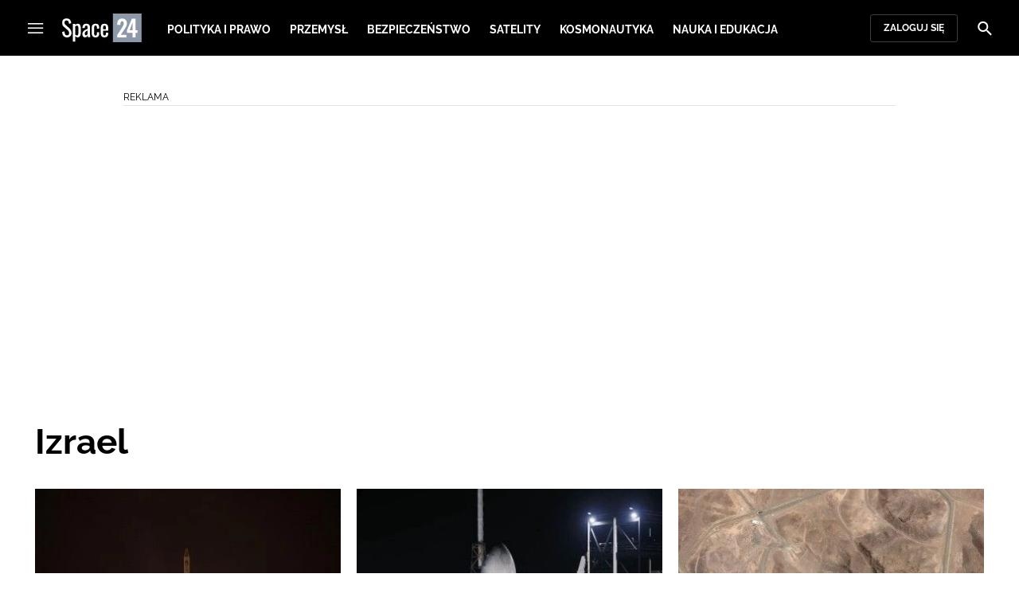

--- FILE ---
content_type: text/html; charset=utf-8
request_url: https://space24.pl/strona-tagow/izrael
body_size: 17701
content:
<!DOCTYPE html><html lang="pl" data-vue-meta-server-rendered class="--theme-space24" data-vue-meta="%7B%22class%22:%7B%22ssr%22:%22--theme-space24%22%7D%7D"><head><meta charset="UTF-8"><meta http-equiv="X-UA-Compatible" content="IE=edge"><meta name="viewport" content="width=device-width,initial-scale=1,maximum-scale=5"><meta name="twitter:card" content="summary_large_image"><link rel="preconnect" href="https://www.googletagservices.com"><meta data-vue-meta="ssr" name="facebook-domain-verification" content="5mp5id88yfuze3tjqf81go7xatt00d"><meta data-vue-meta="ssr" name="title" content="Izrael - Najnowsze wiadomości"><meta data-vue-meta="ssr" name="description" content="Najnowsze wiadomości i raporty związane z Izrael. Analizy na temat sprzętu wojskowego, sił zbrojnych, strategii obronnych, wydarzeń militarnych."><meta data-vue-meta="ssr" property="og:title" content="Izrael - Najnowsze wiadomości"><meta data-vue-meta="ssr" property="og:description" content="Najnowsze wiadomości i raporty związane z Izrael. Analizy na temat sprzętu wojskowego, sił zbrojnych, strategii obronnych, wydarzeń militarnych."><meta data-vue-meta="ssr" property="og:image" content="https://cdn.defence24.pl/2024/09/26/originals/kylfTIFgmJ3XkExA07H81r6rBoFYWBfx4pxvY7Eb.jpg"><meta data-vue-meta="ssr" property="twitter:title" content="Izrael - Najnowsze wiadomości"><meta data-vue-meta="ssr" property="twitter:description" content="Najnowsze wiadomości i raporty związane z Izrael. Analizy na temat sprzętu wojskowego, sił zbrojnych, strategii obronnych, wydarzeń militarnych."><meta data-vue-meta="ssr" property="twitter:image" content="https://cdn.defence24.pl/2024/09/26/originals/kylfTIFgmJ3XkExA07H81r6rBoFYWBfx4pxvY7Eb.jpg"><meta data-vue-meta="ssr" name="keywords" content=""><meta data-vue-meta="ssr" property="og:image:width" content="1200"><meta data-vue-meta="ssr" property="og:image:height" content="630"><meta data-vue-meta="ssr" property="og:type" content="website"><meta data-vue-meta="ssr" name="robots" content="index, follow, max-image-preview:large"><meta data-vue-meta="ssr" property="og:url" content="https://space24.pl/strona-tagow/izrael"><meta data-vue-meta="ssr" property="article:author" content="Adam Niewczas"><meta data-vue-meta="ssr" property="article:section" content="Izrael - Najnowsze wiadomości"><meta data-vue-meta="ssr" property="og:logo" content="https://cdn.defence24.pl/logos/space24-light.svg"><title>Izrael - Najnowsze wiadomości</title><link data-vue-meta="ssr" rel="icon" type="image/png" href="https://cdn.defence24.pl/favicons/space24-favicon.png"><link data-vue-meta="ssr" rel="apple-touch-icon" href="https://cdn.defence24.pl/favicons/space24-favicon.png"><link data-vue-meta="ssr" rel="icon" type="image/svg+xml" href="https://cdn.defence24.pl/favicons/space24-favicon.svg"><link data-vue-meta="ssr" rel="preconnect" href="https://api-x.defence24.pl/api"><link data-vue-meta="ssr" rel="preload" href="/fonts/icomoon.b8e48cd2.woff" as="font" type="font/woff" crossOrigin="crossorigin"><link data-vue-meta="ssr" rel="preload" href="/fonts/Raleway-Bold.798e56bf.woff2" as="font" type="font/woff2" crossOrigin="crossorigin"><link data-vue-meta="ssr" rel="preload" href="/fonts/Raleway-Regular.b304ecae.woff2" as="font" type="font/woff2" crossOrigin="crossorigin"><link data-vue-meta="ssr" rel="preload" href="/fonts/Raleway-Italic.eb861377.woff2" as="font" type="font/woff2" crossOrigin="crossorigin"><link data-vue-meta="ssr" rel="canonical" href="https://space24.pl/strona-tagow/izrael"><link data-vue-meta="ssr" rel="next" href="https://space24.pl/strona-tagow/izrael?page=2"><style data-vue-meta="ssr" type="text/css">[object Object]</style><style data-vue-meta="ssr" type="text/css">
          :root {
            
--site-1-theme-color: #e30000;
--site-2-theme-color: #f3911a;
--site-3-theme-color: #169f38;
--site-4-theme-color: #8d99e9;
--site-5-theme-color: #e30000;
--site-6-theme-color: #2155a3;
--site-7-theme-color: #e30000;
--site-8-theme-color: #e30000;
--site-9-theme-color: #e30000;
--site-10-theme-color: #e30000;
--site-11-theme-color: #e30000;
          }
        </style><script data-vmid="gtm-container" type="text/javascript">
            window.dataLayer = window.dataLayer || [];
            function gtag(){dataLayer.push(arguments);}
            gtag('consent', 'default', {
                'ad_storage': 'denied',
                'ad_personalization': 'denied',
                'ad_user_data': 'denied'
              });
            window.gtag_enable_tcf_support = true;
            dataLayer.push({
              'event': 'info'
            });
          (function(w,d,s,l,i){w[l]=w[l]||[];w[l].push({'gtm.start':new Date().getTime(),
          event:'gtm.js'});var f=d.getElementsByTagName(s)[0],j=d.createElement(s),dl=l!='dataLayer'
          ?'&l='+l:'';j.async=true;j.src='https://www.googletagmanager.com/gtm.js?id='+i+dl;
          f.parentNode.insertBefore(j,f);})(window,document,'script','dataLayer',
          'GTM-NH45WL2');</script><script data-vmid="gam-script" async type="text/javascript" src="https://securepubads.g.doubleclick.net/tag/js/gpt.js"></script><script data-vmid="gam-container" type="text/javascript">window.googletag = window.googletag || { cmd: [] }</script><script data-vmid="btl-script" async type="text/javascript" src="https://btloader.com/tag?o=5194763873026048&amp;upapi=true"></script><link rel="stylesheet" href="/css/chunk-vendors.2fce460c.css"><link rel="stylesheet" href="/css/app.2dcead0c.css"><link rel="preload" href="/js/commons.d24.1ced0bc7.js" as="script"><link rel="preload" href="/js/commons.vue-easy-lightbox.f416110e.js" as="script"><link rel="preload" href="/css/chunk-vendors.2fce460c.css" as="style"><link rel="preload" href="/js/chunk-vendors.007a9006.js" as="script"><link rel="preload" href="/css/app.2dcead0c.css" as="style"><link rel="preload" href="/js/app.a8a4b055.js" as="script"><link rel="preload" href="/js/ContentView.69cb2d84.js" as="script"><link rel="preload" href="/js/chunk-2d0d79d9.03369d2d.js" as="script"><link rel="prefetch" href="/css/OAuth.e97cdfbe.css"><link rel="prefetch" href="/css/defaultVendors~modal/NoNicknameSet.f8270b05.css"><link rel="prefetch" href="/css/default~ContentView~SimplePreview.792ec396.css"><link rel="prefetch" href="/css/modal/BuySingleAccessModal.dcfca494.css"><link rel="prefetch" href="/css/modal/LogInModal.92a34e46.css"><link rel="prefetch" href="/css/modal/NoNicknameSet.66c88d92.css"><link rel="prefetch" href="/css/modal/WelcomeModal.21c774b3.css"><link rel="prefetch" href="/js/ActivateAccountView.b70bdc96.js"><link rel="prefetch" href="/js/ArticlesView.47fadc95.js"><link rel="prefetch" href="/js/ChangeAvatarView.33faacf4.js"><link rel="prefetch" href="/js/ChangeCompanyDataView.2005d2ce.js"><link rel="prefetch" href="/js/ChangeNicknameView.380249a1.js"><link rel="prefetch" href="/js/ChangePasswordView.77009950.js"><link rel="prefetch" href="/js/CmsPreview.ba253088.js"><link rel="prefetch" href="/js/ManageCardsView.b23a1885.js"><link rel="prefetch" href="/js/MyAccountView.69e9411d.js"><link rel="prefetch" href="/js/MyDataView.b7409dc3.js"><link rel="prefetch" href="/js/NoAccessView.5cc3a46f.js"><link rel="prefetch" href="/js/OAuth.6a7f0e89.js"><link rel="prefetch" href="/js/PasswordResetView.50565eea.js"><link rel="prefetch" href="/js/SearchView.baa51ed3.js"><link rel="prefetch" href="/js/SimplePreview.1fdb2d10.js"><link rel="prefetch" href="/js/SubscriptionView.7da60b6e.js"><link rel="prefetch" href="/js/defaultVendors~ArticlesView~ContentView~OAuth~PasswordResetView~SimplePreview~SubscriptionView~modal~697060f7.e6b395b5.js"><link rel="prefetch" href="/js/defaultVendors~modal/NoNicknameSet.18ce907b.js"><link rel="prefetch" href="/js/default~ContentView~SimplePreview.9f7fb876.js"><link rel="prefetch" href="/js/default~modal/BuySingleAccessModal~subscription.2613134e.js"><link rel="prefetch" href="/js/modal/AccountNotFoundModal.3203e2ff.js"><link rel="prefetch" href="/js/modal/ActivationLinkSentModal.a62d659b.js"><link rel="prefetch" href="/js/modal/BuySingleAccessModal.5a286041.js"><link rel="prefetch" href="/js/modal/BuySubscriptionModal.680474ef.js"><link rel="prefetch" href="/js/modal/ForgotPasswordModal.19050169.js"><link rel="prefetch" href="/js/modal/FullNameSetupModal.74639745.js"><link rel="prefetch" href="/js/modal/InfoModal.7d2c3072.js"><link rel="prefetch" href="/js/modal/LogInErrorModal.1aa8a7fd.js"><link rel="prefetch" href="/js/modal/LogInModal.3d2ca1d5.js"><link rel="prefetch" href="/js/modal/MessageSentModal.c3a5b197.js"><link rel="prefetch" href="/js/modal/NoAccountModal.fa82fff2.js"><link rel="prefetch" href="/js/modal/NoNicknameSet.b7dc6091.js"><link rel="prefetch" href="/js/modal/NotActiveAccountModal.6c99cd32.js"><link rel="prefetch" href="/js/modal/PaymentError.af9349f9.js"><link rel="prefetch" href="/js/modal/SetNickname.cad6c9f4.js"><link rel="prefetch" href="/js/modal/SubscriptionConflictModal.2b41316c.js"><link rel="prefetch" href="/js/modal/WelcomeModal.c8de76dc.js"><link rel="prefetch" href="/js/subscription.6745701a.js"><link rel="prefetch" href="/playlist.css"><link rel="prefetch" href="/precache-manifest.f845bff10a63c6c55e294dd463d12e88.js"><link rel="prefetch" href="/service-worker.js"><link rel="prefetch" href="/ue_sw.js"></head><body ><script type="text/javascript" data-cmp-ab="1" src="https://cdn.consentmanager.net/delivery/js/semiautomatic.min.js" data-cmp-cdid="9b4dc273b2537" data-cmp-host="a.delivery.consentmanager.net" data-cmp-cdn="cdn.consentmanager.net" data-cmp-codesrc="0"></script><div id="app" data-server-rendered="true"><script type="application/ld+json">{"@context":"https://schema.org","@graph":[{"@type":"Organization","name":"Space24","logo":{"@type":"ImageObject","contentUrl":"https://cdn.defence24.pl/logos/space24-light.svg","caption":"Space24"},"image":{"@type":"ImageObject","contentUrl":"https://space24.pl/site-image.jpg","url":"https://space24.pl/","caption":"Space24"},"foundingDate":"2017-01-01","telephone":"+48228900295","address":{"@type":"PostalAddress","streetAddress":"ul. Foksal 18","postalCode":"00-372","addressLocality":"Warszawa","addressRegion":"Mazowieckie","addressCountry":"PL"},"url":"https://space24.pl/","sameAs":["https://www.facebook.com/Space24pl-1040902299300325","https://twitter.com/Space24pl","https://www.linkedin.com/company/79623989/","https://www.youtube.com/channel/UCuplbqzQAj5HP0Hab5e4vsA","https://www.instagram.com/space_24.pl?igsh=bWlyYnZzc3pucW02"]},{"@type":"NewsMediaOrganization","name":"Space24","logo":{"@type":"ImageObject","contentUrl":"https://cdn.defence24.pl/logos/space24-light.svg","caption":"Space24"},"image":{"@type":"ImageObject","contentUrl":"https://space24.pl/site-image.jpg","url":"https://space24.pl/","caption":"Space24"},"foundingDate":"2017-01-01","telephone":"+48228900295","address":{"@type":"PostalAddress","streetAddress":"ul. Foksal 18","postalCode":"00-372","addressLocality":"Warszawa","addressRegion":"Mazowieckie","addressCountry":"PL"},"url":"https://space24.pl/","sameAs":["https://www.facebook.com/Space24pl-1040902299300325","https://twitter.com/Space24pl","https://www.linkedin.com/company/79623989/","https://www.youtube.com/channel/UCuplbqzQAj5HP0Hab5e4vsA","https://www.instagram.com/space_24.pl?igsh=bWlyYnZzc3pucW02"]},{"@type":"WebSite","name":"Space24","url":"https://space24.pl/"}]}</script><div class="layout"><div class="navbar"><button aria-label="Menu" class="navbar__hamburger btn-link-dark p-0 btn"><i class="icon-menu --medium"></i></button><div class="container justify-content-center justify-content-lg-between"><div class="d-flex flex-nowrap justify-content-center align-items-center w-100 justify-content-md-start"><a href="/" target="_self" class="navbar__brand router-link-active"><span><img alt="Logotyp serwisu Space24" src="https://cdn.defence24.pl/logos/space24-dark.svg" width="100" height="36"></span></a><nav class="navbar__main-nav d-none d-xl-block"><ul class="list-inline mb-0 ps-6 navbar__main-nav__list"><li class="list-inline-item p-0 navbar__main-nav__list__item"><a href="/polityka-kosmiczna" target="_self" class="navbar__main-nav__list__item__link btn-link-dark text-uppercase text-ui-nav-important"><span> Polityka i prawo </span></a></li><li class="list-inline-item p-0 navbar__main-nav__list__item"><a href="/przemysl" target="_self" class="navbar__main-nav__list__item__link btn-link-dark text-uppercase text-ui-nav-important"><span> Przemysł </span></a></li><li class="list-inline-item p-0 navbar__main-nav__list__item"><a href="/bezpieczenstwo" target="_self" class="navbar__main-nav__list__item__link btn-link-dark text-uppercase text-ui-nav-important"><span> Bezpieczeństwo </span></a></li><li class="list-inline-item p-0 navbar__main-nav__list__item"><a href="/satelity" target="_self" class="navbar__main-nav__list__item__link btn-link-dark text-uppercase text-ui-nav-important"><span> Satelity </span></a></li><li class="list-inline-item p-0 navbar__main-nav__list__item"><a href="/pojazdy-kosmiczne" target="_self" class="navbar__main-nav__list__item__link btn-link-dark text-uppercase text-ui-nav-important"><span> Kosmonautyka </span></a></li><li class="list-inline-item p-0 navbar__main-nav__list__item"><a href="/nauka-i-edukacja" target="_self" class="navbar__main-nav__list__item__link btn-link-dark text-uppercase text-ui-nav-important"><span> Nauka i edukacja </span></a></li></ul></nav></div><nav class="navbar__user-actions d-none d-md-flex"><!----><button class="navbar__user-actions__btn btn-secondary-dark btn-sm btn"> Zaloguj się </button></nav></div><button class="navbar__my-account-btn btn-secondary-dark btn-sm text-nowrap btn d-none"> Moje konto </button><button aria-label="Szukaj" class="navbar__search btn-link-dark p-0 btn"><i class="icon-search --medium"></i></button></div> <!----><div class="layout__middle"><div><script type="application/ld+json">{"@context":"https://schema.org","@graph":[{"@type":"BreadcrumbList","itemListElement":[{"@type":"ListItem","position":1,"name":"Strona główna","item":"https://space24.pl/"},{"@type":"ListItem","position":2,"name":"Izrael - Najnowsze wiadomości"}]}]}</script><!----><div class="container my-6"><div class="row"><div class="col-12"><main class="page-builder page-builder-main"><style>
      .page-builder-main {
        grid-template-columns: repeat(6, minmax(0, 1fr))
      }
    </style> <section class="block" style="grid-column:span 6;grid-row:span 2;"><section class="ad-banner module --size-main-index"><div class="ad-banner__box"><header class="line-header ad-banner__header --light"><div class="line-header__content text-ui-separator text-uppercase m-0 mt-4 mb-3 fw-normal"><span>Reklama</span> <!----></div></header> <!----></div></section> <!----> </section><section class="block" style="grid-column:span 6;grid-row:span 1;"><h1 id="izrael">Izrael</h1> <!----> </section><section class="block" style="grid-column:span 2;grid-row:span 2;"><section class="tile-module module --size-2-2 --version-s --light" style="background-color:inherit;"><!----> <ul class="tile-module__grid list-unstyled"><li class="tile-module__grid__item"><div class="tile position-relative --size-s --title-below"><figure class="tile__thumbnail"><img src="https://cdn.defence24.pl/2025/09/03/380x300px/nDm0Wew9OA6Kwj4CepdB2Lwv7OdcYh1l74cdHoju.3vz7.webp" alt="" srcset="https://cdn.defence24.pl/2025/09/03/380x300px/nDm0Wew9OA6Kwj4CepdB2Lwv7OdcYh1l74cdHoju.3vz7.webp, https://cdn.defence24.pl/2025/09/03/580x460px/nDm0Wew9OA6Kwj4CepdB2Lwv7OdcYh1l74cdHoju.mmmw.webp 2x" width="380" height="300" author="Israel Katz/X" caption="Moment starty izraelskiej rakiety z satelitą Ofek-19 na pokładzie." fullscreen="https://cdn.defence24.pl/2025/09/03/1920xpx/nDm0Wew9OA6Kwj4CepdB2Lwv7OdcYh1l74cdHoju.qksl.webp" class="img tile__thumbnail__image"> <!----> <!----> <figcaption class="tile__thumbnail__content-wrapper --no-gradient"><!----> <!----> <!----> <!----> <div class="d-flex"><!----> <div class="article-author tile__author me-5"><!----> <p class="article-author__texts"><!----> <time datetime="2025-09-03T10:33:46.000Z" class="article-author__publication-time fs-small">
            03.09.2025
          </time></p></div></div></figcaption></figure> <a href="/satelity/obserwacja-ziemi/izrael-wystrzelil-nowego-satelite-wzmocni-wywiad-wojskowy" target="_self" class="tile__title stretched-link"><span>
      Izrael wystrzelił nowego satelitę. Wzmocni wywiad wojskowy
    </span></a> <!----></div></li></ul></section> <!----> </section><section class="block" style="grid-column:span 2;grid-row:span 2;"><section class="tile-module module --size-2-2 --version-s --light" style="background-color:inherit;"><!----> <ul class="tile-module__grid list-unstyled"><li class="tile-module__grid__item"><div class="tile position-relative --size-s --title-below"><figure class="tile__thumbnail"><img src="https://cdn.defence24.pl/2025/07/14/380x300px/qWlC8Pb4PC761Mk2HgbA5fdRcb5jnOkxZWk6Z1oA.yjko.webp" alt="" srcset="https://cdn.defence24.pl/2025/07/14/380x300px/qWlC8Pb4PC761Mk2HgbA5fdRcb5jnOkxZWk6Z1oA.yjko.webp, https://cdn.defence24.pl/2025/07/14/580x460px/qWlC8Pb4PC761Mk2HgbA5fdRcb5jnOkxZWk6Z1oA.kjtq.webp 2x" width="380" height="300" author="SpaceX" caption="Rakieta Falcon 9 przed startem z izraelskim satelitą telekomunikacyjnym." fullscreen="https://cdn.defence24.pl/2025/07/14/1920xpx/qWlC8Pb4PC761Mk2HgbA5fdRcb5jnOkxZWk6Z1oA.w4z4.webp" class="img tile__thumbnail__image"> <!----> <!----> <figcaption class="tile__thumbnail__content-wrapper --no-gradient"><!----> <!----> <!----> <!----> <div class="d-flex"><!----> <div class="article-author tile__author me-5"><!----> <p class="article-author__texts"><!----> <time datetime="2025-07-16T07:46:17.000Z" class="article-author__publication-time fs-small">
            16.07.2025
          </time></p></div></div></figcaption></figure> <a href="/satelity/obserwacja-ziemi/spacex-wyniosl-zaawansowanego-satelite-izraela" target="_self" class="tile__title stretched-link"><span>
      SpaceX wyniósł zaawansowanego satelitę Izraela
    </span></a> <!----></div></li></ul></section> <!----> </section><section class="block" style="grid-column:span 2;grid-row:span 2;"><section class="tile-module module --size-2-2 --version-s --light" style="background-color:inherit;"><!----> <ul class="tile-module__grid list-unstyled"><li class="tile-module__grid__item"><div class="tile position-relative --size-s --title-below"><figure class="tile__thumbnail"><img src="https://cdn.defence24.pl/2025/06/22/380x300px/zxyzvOQsDggrNFbzippguqqD9oF8JRPEm6mF4Ebq.bqd8.webp" alt="" srcset="https://cdn.defence24.pl/2025/06/22/380x300px/zxyzvOQsDggrNFbzippguqqD9oF8JRPEm6mF4Ebq.bqd8.webp, https://cdn.defence24.pl/2025/06/22/580x460px/zxyzvOQsDggrNFbzippguqqD9oF8JRPEm6mF4Ebq.8wcd.webp 2x" width="380" height="300" author="Planet Labs PBC" caption="Zdjęcie satelitarne ośrodka w Fordo zrobione po amerykańskim uderzeniu" fullscreen="https://cdn.defence24.pl/2025/06/22/1920xpx/zxyzvOQsDggrNFbzippguqqD9oF8JRPEm6mF4Ebq.jiae.webp" class="img tile__thumbnail__image"> <!----> <!----> <figcaption class="tile__thumbnail__content-wrapper --no-gradient"><!----> <!----> <!----> <!----> <div class="d-flex"><!----> <div class="article-author tile__author me-5"><!----> <p class="article-author__texts"><!----> <time datetime="2025-06-23T07:58:26.000Z" class="article-author__publication-time fs-small">
            23.06.2025
          </time></p></div></div></figcaption></figure> <a href="/satelity/obserwacja-ziemi/widziane-z-orbity-zniszczenia-po-ataku-usa-na-iran" target="_self" class="tile__title stretched-link"><span>
      Widziane z orbity: zniszczenia po ataku USA na Iran
    </span></a> <!----></div></li></ul></section> <!----> </section><section class="block" style="grid-column:span 2;grid-row:span 2;"><section class="tile-module module --size-2-2 --version-s --light" style="background-color:inherit;"><!----> <ul class="tile-module__grid list-unstyled"><li class="tile-module__grid__item"><div class="tile position-relative --size-s --title-below"><figure class="tile__thumbnail"><img src="https://cdn.defence24.pl/2025/06/13/380x300px/mxV6kK6RU6xHTQbcnErvqBxXwr86lta2txHsSdnc.mgla.webp" alt="" srcset="https://cdn.defence24.pl/2025/06/13/380x300px/mxV6kK6RU6xHTQbcnErvqBxXwr86lta2txHsSdnc.mgla.webp, https://cdn.defence24.pl/2025/06/13/580x460px/mxV6kK6RU6xHTQbcnErvqBxXwr86lta2txHsSdnc.tlon.webp 2x" width="380" height="300" author="Israeli Air Force" caption="" fullscreen="https://cdn.defence24.pl/2025/06/13/1920xpx/mxV6kK6RU6xHTQbcnErvqBxXwr86lta2txHsSdnc.fks5.webp" class="img tile__thumbnail__image"> <!----> <!----> <figcaption class="tile__thumbnail__content-wrapper --no-gradient"><!----> <!----> <!----> <!----> <div class="d-flex"><!----> <div class="article-author tile__author me-5"><!----> <p class="article-author__texts"><!----> <time datetime="2025-06-21T13:29:02.000Z" class="article-author__publication-time fs-small">
            21.06.2025
          </time></p></div></div></figcaption></figure> <a href="/satelity/obserwacja-ziemi/widziane-z-orbity-unikatowy-samolot-iranu-zniszczony" target="_self" class="tile__title stretched-link"><span>
      Widziane z orbity: unikatowy samolot Iranu zniszczony
    </span></a> <!----></div></li></ul></section> <!----> </section><section class="block" style="grid-column:span 2;grid-row:span 2;"><section class="tile-module module --size-2-2 --version-s --light" style="background-color:inherit;"><!----> <ul class="tile-module__grid list-unstyled"><li class="tile-module__grid__item"><div class="tile position-relative --size-s --title-below"><figure class="tile__thumbnail"><img src="https://cdn.defence24.pl/2020/10/29/380x300px/2020/10/29/originals/cUnzpytt1opoIkhXG5nYaKRue6Hi4RX6ekIpVDaI.d147.webp" alt="" srcset="https://cdn.defence24.pl/2020/10/29/380x300px/2020/10/29/originals/cUnzpytt1opoIkhXG5nYaKRue6Hi4RX6ekIpVDaI.d147.webp, https://cdn.defence24.pl/2020/10/29/580x460px/2020/10/29/originals/cUnzpytt1opoIkhXG5nYaKRue6Hi4RX6ekIpVDaI.lyws.webp 2x" width="380" height="300" author="" caption="Irański kompleks nuklearny w Natanz - zobrazowanie z 7 września 2020 roku. Fot. Planet Labs [planet.com]" fullscreen="https://cdn.defence24.pl/2020/10/29/1920xpx/2020/10/29/originals/cUnzpytt1opoIkhXG5nYaKRue6Hi4RX6ekIpVDaI.nppv.webp" class="img tile__thumbnail__image"> <!----> <!----> <figcaption class="tile__thumbnail__content-wrapper --no-gradient"><!----> <!----> <!----> <!----> <div class="d-flex"><!----> <div class="article-author tile__author me-5"><!----> <p class="article-author__texts"><!----> <time datetime="2025-06-16T13:58:34.000Z" class="article-author__publication-time fs-small">
            16.06.2025
          </time></p></div></div></figcaption></figure> <a href="/satelity/obserwacja-ziemi/widziane-z-orbity-zniszczenia-w-iranskim-osrodku-atomowym" target="_self" class="tile__title stretched-link"><span>
      Widziane z orbity: zniszczenia w irańskim ośrodku atomowym
    </span></a> <!----></div></li></ul></section> <!----> </section><section class="block" style="grid-column:span 2;grid-row:span 2;"><section class="tile-module module --size-2-2 --version-s --light" style="background-color:inherit;"><!----> <ul class="tile-module__grid list-unstyled"><li class="tile-module__grid__item"><div class="tile position-relative --size-s --title-below"><figure class="tile__thumbnail"><img src="https://cdn.defence24.pl/2025/06/13/380x300px/PV7P8Pw31o0fWpdPNEaaCMoqiInlmFqmmoUAgsdi.klqa.webp" alt="Izraelski F-16I Sufa" srcset="https://cdn.defence24.pl/2025/06/13/380x300px/PV7P8Pw31o0fWpdPNEaaCMoqiInlmFqmmoUAgsdi.klqa.webp, https://cdn.defence24.pl/2025/06/13/580x460px/PV7P8Pw31o0fWpdPNEaaCMoqiInlmFqmmoUAgsdi.o5dl.webp 2x" width="380" height="300" author="Siły Powietrzne Izraela" caption="Izraelski F-16I Sufa" fullscreen="https://cdn.defence24.pl/2025/06/13/1920xpx/PV7P8Pw31o0fWpdPNEaaCMoqiInlmFqmmoUAgsdi.cb3w.webp" class="img tile__thumbnail__image"> <!----> <!----> <figcaption class="tile__thumbnail__content-wrapper --no-gradient"><!----> <!----> <!----> <!----> <div class="d-flex"><!----> <div class="article-author tile__author me-5"><!----> <p class="article-author__texts"><!----> <time datetime="2025-06-14T09:16:31.000Z" class="article-author__publication-time fs-small">
            14.06.2025
          </time></p></div></div></figcaption></figure> <a href="/satelity/obserwacja-ziemi/widziane-z-orbity-skutki-ataku-izraela-na-iran-2" target="_self" class="tile__title stretched-link"><span>
      Widziane z orbity: skutki ataku Izraela na Iran
    </span></a> <!----></div></li></ul></section> <!----> </section><section class="block" style="grid-column:span 2;grid-row:span 2;"><section class="tile-module module --size-2-2 --version-s --light" style="background-color:inherit;"><!----> <ul class="tile-module__grid list-unstyled"><li class="tile-module__grid__item"><div class="tile position-relative --size-s --title-below"><figure class="tile__thumbnail"><img data-srcset="https://cdn.defence24.pl/2023/10/10/380x300px/3EZqP7hXQ2qGcnrxpRiEe2nkWyrGu4B84VLorFny.flsy.webp, https://cdn.defence24.pl/2023/10/10/580x460px/3EZqP7hXQ2qGcnrxpRiEe2nkWyrGu4B84VLorFny.x7dp.webp 2x" alt="" src="[data-uri]" width="380" height="300" author="Fars Media Corporation/ wikipwdia.com/ CC BY 4.0" caption="Palestyńczycy wystrzeliwują rakietę w stronę Izraela, październik 2023  r." fullscreen="https://cdn.defence24.pl/2023/10/10/1920xpx/3EZqP7hXQ2qGcnrxpRiEe2nkWyrGu4B84VLorFny.qios.webp" class="img tile__thumbnail__image"> <!----> <!----> <figcaption class="tile__thumbnail__content-wrapper --no-gradient"><!----> <!----> <!----> <!----> <div class="d-flex"><!----> <div class="article-author tile__author me-5"><!----> <p class="article-author__texts"><!----> <time datetime="2025-01-19T10:31:52.000Z" class="article-author__publication-time fs-small">
            19.01.2025
          </time></p></div></div></figcaption></figure> <a href="/bezpieczenstwo/technologie-wojskowe/technologie-kosmiczne-w-trakcie-konfliktu-izraelsko-palestynskiego" target="_self" class="tile__title stretched-link"><span>
      Technologie kosmiczne w trakcie konfliktu izraelsko–palestyńskiego
    </span></a> <!----></div></li></ul></section> <!----> </section><section class="block" style="grid-column:span 2;grid-row:span 2;"><section class="tile-module module --size-2-2 --version-s --light" style="background-color:inherit;"><!----> <ul class="tile-module__grid list-unstyled"><li class="tile-module__grid__item"><div class="tile position-relative --size-s --title-below"><figure class="tile__thumbnail"><img data-srcset="https://cdn.defence24.pl/2024/12/16/380x300px/k6690jnTS7K27o3TmGFK5tBT1i84aGTkzqEjqFPb.06j4.webp, https://cdn.defence24.pl/2024/12/16/580x460px/k6690jnTS7K27o3TmGFK5tBT1i84aGTkzqEjqFPb.c3ij.webp 2x" alt="" src="[data-uri]" width="380" height="300" author="blyskavka_ua/x.com" caption="Nakręcony przez cywilów moment bombardowania syryjskiego wybrzeża." fullscreen="https://cdn.defence24.pl/2024/12/16/1920xpx/k6690jnTS7K27o3TmGFK5tBT1i84aGTkzqEjqFPb.atg2.webp" class="img tile__thumbnail__image"> <!----> <!----> <figcaption class="tile__thumbnail__content-wrapper --no-gradient"><!----> <!----> <!----> <!----> <div class="d-flex"><!----> <div class="article-author tile__author me-5"><!----> <p class="article-author__texts"><!----> <time datetime="2024-12-19T12:05:43.000Z" class="article-author__publication-time fs-small">
            19.12.2024
          </time></p></div></div></figcaption></figure> <a href="/satelity/obserwacja-ziemi/widziane-z-orbity-skutki-eksplozji-po-bombardowaniu-w-syrii" target="_self" class="tile__title stretched-link"><span>
      Widziane z orbity: skutki eksplozji po bombardowaniu w Syrii
    </span></a> <!----></div></li></ul></section> <!----> </section><section class="block" style="grid-column:span 2;grid-row:span 2;"><section class="tile-module module --size-2-2 --version-s --light" style="background-color:inherit;"><!----> <ul class="tile-module__grid list-unstyled"><li class="tile-module__grid__item"><div class="tile position-relative --size-s --title-below"><figure class="tile__thumbnail"><img data-srcset="https://cdn.defence24.pl/2024/02/02/380x300px/BzOUNl9w4ekgmIhFjv4y2mYlxJhsOQsjRs8uWEIu.6zxx.webp, https://cdn.defence24.pl/2024/02/02/580x460px/BzOUNl9w4ekgmIhFjv4y2mYlxJhsOQsjRs8uWEIu.fm0d.webp 2x" alt="" src="[data-uri]" width="380" height="300" author="Israeli Air Force/Twitter" caption="" fullscreen="https://cdn.defence24.pl/2024/02/02/1920xpx/BzOUNl9w4ekgmIhFjv4y2mYlxJhsOQsjRs8uWEIu.7btg.webp" class="img tile__thumbnail__image"> <!----> <!----> <figcaption class="tile__thumbnail__content-wrapper --no-gradient"><!----> <!----> <!----> <!----> <div class="d-flex"><!----> <div class="article-author tile__author me-5"><!----> <p class="article-author__texts"><!----> <time datetime="2024-12-11T15:06:15.000Z" class="article-author__publication-time fs-small">
            11.12.2024
          </time></p></div></div></figcaption></figure> <a href="/satelity/obserwacja-ziemi/widziane-z-orbity-skutki-izraelskich-nalotow-w-syrii" target="_self" class="tile__title stretched-link"><span>
      Widziane z orbity: skutki izraelskich nalotów w Syrii
    </span></a> <!----></div></li></ul></section> <!----> </section><!----><section class="block" style="grid-column:span 6;grid-row:span 1;"><section class="pagination-module module --version-"><nav aria-label="Paginacja"><ul class="pagination list-unstyled"><li class="page-item disabled"><span aria-label="Poprzednia strona" aria-disabled="true" class="btn btn-link page-link text-muted"><span>«</span></span></li> <li class="page-item active"><a href="/strona-tagow/izrael?page=1" target="_self" class="btn btn-link page-link"><span>1</span></a></li><li class="page-item"><a href="/strona-tagow/izrael?page=2" target="_self" class="btn btn-link page-link"><span>2</span></a></li><li class="page-item"><a href="/strona-tagow/izrael?page=3" target="_self" class="btn btn-link page-link"><span>3</span></a></li><li class="page-item"><span aria-disabled="true" class="btn btn-link page-link text-muted"><span>...</span></span></li><li class="page-item"><a href="/strona-tagow/izrael?page=6" target="_self" class="btn btn-link page-link"><span>6</span></a></li><li class="page-item"><a href="/strona-tagow/izrael?page=7" target="_self" class="btn btn-link page-link"><span>7</span></a></li><li class="page-item"><a href="/strona-tagow/izrael?page=8" target="_self" class="btn btn-link page-link"><span>8</span></a></li> <li class="page-item"><a href="/strona-tagow/izrael?page=2" target="_self" aria-label="Następna strona" aria-disabled="false" class="btn btn-link page-link"><span>»</span></a></li></ul></nav></section> <!----> </section><section class="block" style="grid-column:span 6;grid-row:span 2;"><section class="ad-banner module --size-main-index"><div class="ad-banner__box"><header class="line-header ad-banner__header --light"><div class="line-header__content text-ui-separator text-uppercase m-0 mt-4 mb-3 fw-normal"><span>Reklama</span> <!----></div></header> <!----></div></section> <!----> </section></main></div><!----></div></div><div class="my-7 container my-6"><div class="row"><div class="col"><div class="page-builder page-builder-bottom"><style>
      .page-builder-bottom {
        grid-template-columns: repeat(6, minmax(0, 1fr))
      }
    </style> <section class="block" style="grid-column:span undefined;grid-row:span 2;"><section class="ad-banner module --size-sticky-fixed ad-banner__sticky_fixed invisible"><div class="ad-banner__box"><header class="line-header ad-banner__header --dark"><div class="line-header__content text-ui-separator text-uppercase m-0 mt-4 mb-3 fw-normal"><span>Reklama</span> <!----></div></header> <!----></div></section> <!----> </section></div></div></div></div></div><div class="layout__middle__overlay"></div></div><footer><div class="footer-top"><div class="container"><ul class="list-unstyled mb-0 d-flex flex-wrap justify-content-center align-items-sm-star pt-3 pb-2"><li class="pb-0"><a href="/wiadomosci" target="_self" class="btn-sm btn-link-dark px-3"><span> WIADOMOŚCI </span></a><ul class="list-unstyled mb-3"></ul></li><li class="pb-0"><a href="/polityka-kosmiczna" target="_self" class="btn-sm btn-link-dark px-3"><span> POLITYKA I PRAWO KOSMICZNE </span></a><ul class="list-unstyled mb-3"><li class="children__list_element"><a href="/polityka-kosmiczna/polska" target="_self" class="btn-link-dark px-3 children__list_link"><span> Polska </span></a></li><li class="children__list_element"><a href="/polityka-kosmiczna/europa" target="_self" class="btn-link-dark px-3 children__list_link"><span> Europa </span></a></li><li class="children__list_element"><a href="/polityka-kosmiczna/swiat" target="_self" class="btn-link-dark px-3 children__list_link"><span> Świat </span></a></li></ul></li><li class="pb-0"><a href="/przemysl" target="_self" class="btn-sm btn-link-dark px-3"><span> Przemysł </span></a><ul class="list-unstyled mb-3"><li class="children__list_element"><a href="/przemysl/sektor-krajowy" target="_self" class="btn-link-dark px-3 children__list_link"><span> Sektor krajowy </span></a></li><li class="children__list_element"><a href="/przemysl/rynek-globalny" target="_self" class="btn-link-dark px-3 children__list_link"><span> Rynek globalny </span></a></li></ul></li><li class="pb-0"><a href="/bezpieczenstwo" target="_self" class="btn-sm btn-link-dark px-3"><span> Bezpieczeństwo </span></a><ul class="list-unstyled mb-3"><li class="children__list_element"><a href="/bezpieczenstwo/technologie-wojskowe" target="_self" class="btn-link-dark px-3 children__list_link"><span> Technologie Wojskowe </span></a></li><li class="children__list_element"><a href="/bezpieczenstwo/kosmiczne-smieci" target="_self" class="btn-link-dark px-3 children__list_link"><span> Kosmiczne Śmieci </span></a></li><li class="children__list_element"><a href="/bezpieczenstwo/zagrozenia-kosmiczne" target="_self" class="btn-link-dark px-3 children__list_link"><span> Zagrożenia Kosmiczne </span></a></li></ul></li><li class="pb-0"><a href="/satelity" target="_self" class="btn-sm btn-link-dark px-3"><span> Satelity </span></a><ul class="list-unstyled mb-3"><li class="children__list_element"><a href="/satelity/obserwacja-ziemi" target="_self" class="btn-link-dark px-3 children__list_link"><span> Obserwacja Ziemi </span></a></li><li class="children__list_element"><a href="/satelity/komunikacja" target="_self" class="btn-link-dark px-3 children__list_link"><span> Komunikacja </span></a></li><li class="children__list_element"><a href="/satelity/nawigacja" target="_self" class="btn-link-dark px-3 children__list_link"><span> Nawigacja </span></a></li></ul></li><li class="pb-0"><a href="/pojazdy-kosmiczne" target="_self" class="btn-sm btn-link-dark px-3"><span> KOSMONAUTYKA </span></a><ul class="list-unstyled mb-3"><li class="children__list_element"><a href="/pojazdy-kosmiczne/systemy-nosne" target="_self" class="btn-link-dark px-3 children__list_link"><span> Systemy Nośne </span></a></li><li class="children__list_element"><a href="/pojazdy-kosmiczne/statki-kosmiczne" target="_self" class="btn-link-dark px-3 children__list_link"><span> Statki Kosmiczne </span></a></li><li class="children__list_element"><a href="/pojazdy-kosmiczne/sondy" target="_self" class="btn-link-dark px-3 children__list_link"><span> Sondy </span></a></li></ul></li><li class="pb-0"><a href="/nauka-i-edukacja" target="_self" class="btn-sm btn-link-dark px-3"><span> Nauka i edukacja </span></a><ul class="list-unstyled mb-3"></ul></li></ul></div></div><div class="footer-bottom"><div class="container"><div class="d-flex flex-column align-items-center"><img alt="Logotyp serwisu Space24" src="https://cdn.defence24.pl/logos/space24-dark.svg" width="100" height="36" class="footer-bottom__logotype"><!----><ul class="footer-bottom__small-links list-unstyled d-flex mb-0 mt-5"><li class="d-inline-flex"><a href="/o-nas" target="_self" class="text-decoration-none mx-3"><span> O nas </span></a></li><li class="d-inline-flex"><a href="/kontakt" target="_self" class="text-decoration-none mx-3"><span> Kontakt </span></a></li><li class="d-inline-flex"><a href="/regulaminy" target="_self" class="text-decoration-none mx-3"><span> Regulaminy </span></a></li><li class="d-inline-flex"><a href="https://space24.pl/_rss" target="_self" class="text-decoration-none mx-3"><span> RSS </span></a></li><li class="d-inline-flex"><a href="https://space24.pl/polityka-prywatnosci" target="_self" class="text-decoration-none mx-3"><span> COOKIES </span></a></li><!----></ul></div></div></div><div class="appver text-ui-small bg-black">1.8.12</div></footer></div><div class="sidebar d-flex flex-column flex-nowrap "><nav class="sidebar__main-nav flex-grow-1 d-flex flex-column py-5"><ul class="sidebar__main-nav__links-list list-unstyled d-flex flex-column"><li class="sidebar__main-nav__links-list__item"><div class="sidebar__main-nav__links-list__item__wrap"><a href="/polityka-kosmiczna" target="_self" class="btn-link-dark text-ui-medium text-decoration-none"><span> Polityka i prawo </span></a><button aria-label="Sub Menu" class="sidebar__main-nav__submenu__trigger"></button></div><div class="sidebar__main-nav__submenu"><div class="sidebar__main-nav__submenu__children"><button class="sidebar__main-nav__submenu__close_trigger btn-link-dark text-ui-medium"> Polityka i prawo </button><ul class="sidebar__main-nav__links-list list-unstyled d-flex flex-column"><li class="sidebar__main-nav__links-list__item"><div class="sidebar__main-nav__links-list__item__wrap"><a href="/polityka-kosmiczna/polska" target="_self" class="btn-link-dark text-ui-medium text-decoration-none"><span> Polska </span></a><!----></div><!----></li><li class="sidebar__main-nav__links-list__item"><div class="sidebar__main-nav__links-list__item__wrap"><a href="/polityka-kosmiczna/europa" target="_self" class="btn-link-dark text-ui-medium text-decoration-none"><span> Europa </span></a><!----></div><!----></li><li class="sidebar__main-nav__links-list__item"><div class="sidebar__main-nav__links-list__item__wrap"><a href="/polityka-kosmiczna/swiat" target="_self" class="btn-link-dark text-ui-medium text-decoration-none"><span> Świat </span></a><!----></div><!----></li></ul></div></div></li><li class="sidebar__main-nav__links-list__item"><div class="sidebar__main-nav__links-list__item__wrap"><a href="/przemysl" target="_self" class="btn-link-dark text-ui-medium text-decoration-none"><span> Przemysł </span></a><button aria-label="Sub Menu" class="sidebar__main-nav__submenu__trigger"></button></div><div class="sidebar__main-nav__submenu"><div class="sidebar__main-nav__submenu__children"><button class="sidebar__main-nav__submenu__close_trigger btn-link-dark text-ui-medium"> Przemysł </button><ul class="sidebar__main-nav__links-list list-unstyled d-flex flex-column"><li class="sidebar__main-nav__links-list__item"><div class="sidebar__main-nav__links-list__item__wrap"><a href="/przemysl/sektor-krajowy" target="_self" class="btn-link-dark text-ui-medium text-decoration-none"><span> Sektor krajowy </span></a><!----></div><!----></li><li class="sidebar__main-nav__links-list__item"><div class="sidebar__main-nav__links-list__item__wrap"><a href="/przemysl/rynek-globalny" target="_self" class="btn-link-dark text-ui-medium text-decoration-none"><span> Rynek globalny </span></a><!----></div><!----></li></ul></div></div></li><li class="sidebar__main-nav__links-list__item"><div class="sidebar__main-nav__links-list__item__wrap"><a href="/bezpieczenstwo" target="_self" class="btn-link-dark text-ui-medium text-decoration-none"><span> Bezpieczeństwo </span></a><button aria-label="Sub Menu" class="sidebar__main-nav__submenu__trigger"></button></div><div class="sidebar__main-nav__submenu"><div class="sidebar__main-nav__submenu__children"><button class="sidebar__main-nav__submenu__close_trigger btn-link-dark text-ui-medium"> Bezpieczeństwo </button><ul class="sidebar__main-nav__links-list list-unstyled d-flex flex-column"><li class="sidebar__main-nav__links-list__item"><div class="sidebar__main-nav__links-list__item__wrap"><a href="/bezpieczenstwo/technologie-wojskowe" target="_self" class="btn-link-dark text-ui-medium text-decoration-none"><span> Technologie wojskowe </span></a><!----></div><!----></li><li class="sidebar__main-nav__links-list__item"><div class="sidebar__main-nav__links-list__item__wrap"><a href="/bezpieczenstwo/kosmiczne-smieci" target="_self" class="btn-link-dark text-ui-medium text-decoration-none"><span> Kosmiczne śmieci </span></a><!----></div><!----></li><li class="sidebar__main-nav__links-list__item"><div class="sidebar__main-nav__links-list__item__wrap"><a href="/bezpieczenstwo/zagrozenia-kosmiczne" target="_self" class="btn-link-dark text-ui-medium text-decoration-none"><span> Zagrożenia kosmiczne </span></a><!----></div><!----></li></ul></div></div></li><li class="sidebar__main-nav__links-list__item"><div class="sidebar__main-nav__links-list__item__wrap"><a href="/satelity" target="_self" class="btn-link-dark text-ui-medium text-decoration-none"><span> Satelity </span></a><button aria-label="Sub Menu" class="sidebar__main-nav__submenu__trigger"></button></div><div class="sidebar__main-nav__submenu"><div class="sidebar__main-nav__submenu__children"><button class="sidebar__main-nav__submenu__close_trigger btn-link-dark text-ui-medium"> Satelity </button><ul class="sidebar__main-nav__links-list list-unstyled d-flex flex-column"><li class="sidebar__main-nav__links-list__item"><div class="sidebar__main-nav__links-list__item__wrap"><a href="/satelity/obserwacja-ziemi" target="_self" class="btn-link-dark text-ui-medium text-decoration-none"><span> Obserwacja Ziemi </span></a><!----></div><!----></li><li class="sidebar__main-nav__links-list__item"><div class="sidebar__main-nav__links-list__item__wrap"><a href="/satelity/komunikacja" target="_self" class="btn-link-dark text-ui-medium text-decoration-none"><span> Komunikacja </span></a><!----></div><!----></li><li class="sidebar__main-nav__links-list__item"><div class="sidebar__main-nav__links-list__item__wrap"><a href="/satelity/nawigacja" target="_self" class="btn-link-dark text-ui-medium text-decoration-none"><span> Nawigacja </span></a><!----></div><!----></li></ul></div></div></li><li class="sidebar__main-nav__links-list__item"><div class="sidebar__main-nav__links-list__item__wrap"><a href="/pojazdy-kosmiczne" target="_self" class="btn-link-dark text-ui-medium text-decoration-none"><span> Kosmonautyka </span></a><button aria-label="Sub Menu" class="sidebar__main-nav__submenu__trigger"></button></div><div class="sidebar__main-nav__submenu"><div class="sidebar__main-nav__submenu__children"><button class="sidebar__main-nav__submenu__close_trigger btn-link-dark text-ui-medium"> Kosmonautyka </button><ul class="sidebar__main-nav__links-list list-unstyled d-flex flex-column"><li class="sidebar__main-nav__links-list__item"><div class="sidebar__main-nav__links-list__item__wrap"><a href="/pojazdy-kosmiczne/systemy-nosne" target="_self" class="btn-link-dark text-ui-medium text-decoration-none"><span> Systemy Nośne </span></a><!----></div><!----></li><li class="sidebar__main-nav__links-list__item"><div class="sidebar__main-nav__links-list__item__wrap"><a href="/pojazdy-kosmiczne/statki-kosmiczne" target="_self" class="btn-link-dark text-ui-medium text-decoration-none"><span> Statki Kosmiczne </span></a><!----></div><!----></li><li class="sidebar__main-nav__links-list__item"><div class="sidebar__main-nav__links-list__item__wrap"><a href="/pojazdy-kosmiczne/sondy" target="_self" class="btn-link-dark text-ui-medium text-decoration-none"><span> Sondy </span></a><!----></div><!----></li></ul></div></div></li><li class="sidebar__main-nav__links-list__item"><div class="sidebar__main-nav__links-list__item__wrap"><a href="/nauka-i-edukacja" target="_self" class="btn-link-dark text-ui-medium text-decoration-none"><span> Nauka i edukacja </span></a><!----></div><!----></li><li class="sidebar__main-nav__links-list__item"><div class="sidebar__main-nav__links-list__item__wrap"><a href="https://space24.pl/kontakt" target="_self" class="btn-link-dark text-ui-medium text-decoration-none"><span> Reklama </span></a><!----></div><!----></li></ul><div class="d-block mx-5 mb-3 sidebar__main-nav__other-services"><span> Pozostałe serwisy </span></div><ul class="list-unstyled d-flex flex-column"><li class="sidebar__main-nav__links-list__item"><div class="sidebar__main-nav__links-list__item__wrap"><a rel="sponsored" href="http://kartamundurowa.pl" target="_self" class="btn-link-dark text-ui-medium text-decoration-none"><span> Karta Mundurowa </span></a></div></li><li class="sidebar__main-nav__links-list__item"><div class="sidebar__main-nav__links-list__item__wrap"><a href="https://defence24.pl" target="_self" class="btn-link-dark text-ui-medium text-decoration-none"><span> Defence24.pl </span></a></div></li><li class="sidebar__main-nav__links-list__item"><div class="sidebar__main-nav__links-list__item__wrap"><a href="https://energetyka24.com" target="_self" class="btn-link-dark text-ui-medium text-decoration-none"><span> Energetyka24.com </span></a></div></li><li class="sidebar__main-nav__links-list__item"><div class="sidebar__main-nav__links-list__item__wrap"><a href="https://cyberdefence24.pl" target="_self" class="btn-link-dark text-ui-medium text-decoration-none"><span> CyberDefence24.pl </span></a></div></li><li class="sidebar__main-nav__links-list__item"><div class="sidebar__main-nav__links-list__item__wrap"><a href="https://infosecurity24.pl/" target="_self" class="btn-link-dark text-ui-medium text-decoration-none"><span> Infosecurity24.pl </span></a></div></li><li class="sidebar__main-nav__links-list__item"><div class="sidebar__main-nav__links-list__item__wrap"><a rel="sponsored" href="https://academy24.pl/?utm_source=site-s24&amp;utm_medium=menu" target="_self" class="btn-link-dark text-ui-medium text-decoration-none"><span> Academy24.pl </span></a></div></li></ul></nav><div class="d-lg-none d-md-none d-flex justify-content-center pt-5 login__button"><!----><button class="btn-secondary-dark btn"> Zaloguj się </button></div><ul class="sidebar__social-links list-unstyled mb-0 d-flex justify-content-around align-items-end"><li class="sidebar__social-links__item"><a href="https://www.facebook.com/Space24pl-1040902299300325" target="_blank" class="btn-link-dark text-decoration-none d-flex flex-column align-items-center"><span><i class="icon-facebook --small"></i><span class="text-ui-x-small">Facebook</span></span></a></li><li class="sidebar__social-links__item"><a href="https://twitter.com/Space24pl" target="_blank" class="btn-link-dark text-decoration-none d-flex flex-column align-items-center"><span><i class="icon-x --small"></i><span class="text-ui-x-small">Twitter</span></span></a></li><li class="sidebar__social-links__item"><a href="https://www.linkedin.com/company/79623989/" target="_blank" class="btn-link-dark text-decoration-none d-flex flex-column align-items-center"><span><i class="icon-linkedin --small"></i><span class="text-ui-x-small">LinkedIn</span></span></a></li><li class="sidebar__social-links__item"><a href="https://www.youtube.com/channel/UCuplbqzQAj5HP0Hab5e4vsA" target="_blank" class="btn-link-dark text-decoration-none d-flex flex-column align-items-center"><span><i class="icon-youtube --small"></i><span class="text-ui-x-small">YouTube</span></span></a></li><li class="sidebar__social-links__item"><a href="https://www.instagram.com/space_24.pl?igsh=bWlyYnZzc3pucW02" target="_blank" class="btn-link-dark text-decoration-none d-flex flex-column align-items-center"><span><i class="icon-instagram --small"></i><span class="text-ui-x-small">Instagram</span></span></a></li></ul></div><!----><!----></div><script data-vue-ssr-data>window.__DATA__={"components":[{"result":{"canonical":"","pagination":{"page":1,"perPage":9,"list":42763,"total":8,"nextPage":2,"prevPage":null,"next":"https:\u002F\u002Fspace24.pl\u002Fstrona-tagow\u002Fizrael?page=2"},"content":{"author":{"type":"author","value":125},"parent":{"id":56,"name":"Strona główna","slug":"\u002F","parent":null},"properties":{"labels":[],"meta":{"title":"Izrael - Najnowsze wiadomości","description":"Najnowsze wiadomości i raporty związane z Izrael. Analizy na temat sprzętu wojskowego, sił zbrojnych, strategii obronnych, wydarzeń militarnych.","ogTitle":"Izrael - Najnowsze wiadomości","ogDescription":"Najnowsze wiadomości i raporty związane z Izrael. Analizy na temat sprzętu wojskowego, sił zbrojnych, strategii obronnych, wydarzeń militarnych.","ogImage":[],"twitterTitle":"Izrael - Najnowsze wiadomości","twitterDescription":"Najnowsze wiadomości i raporty związane z Izrael. Analizy na temat sprzętu wojskowego, sił zbrojnych, strategii obronnych, wydarzeń militarnych.","twitterImage":[],"keywords":""},"tags":[],"layoutOptions":[]},"contentId":1000404,"contentProperties":{"ads":true,"adsAdX":true,"adsAdXAdSense":true},"publicationDate":"2021-10-07 14:50:42","site":4,"slots":{"left":[],"right":[],"top":[],"bottom":[{"driver":"ad_banner","content":{"forceShrink":true,"doNotShrink":false,"adUnit":"tag_page_sticky_bar_Bottom","adUnitId":23206688860,"adUnitDivId":"tag_page_sticky_bar_bottom","adUnitFullPath":"space24_pl\u002Ftag_page_sticky_bar_Bottom","sizes":[[1,1],[300,50],[320,50],[320,100],[360,50],[360,100],[728,90],[970,50],[970,100]],"size":"sticky_fixed","type":"sticky_fixed","networkCode":"124160847","targeting":{"STRONA":"Space24"}},"size":{"olSpan":6,"isResizable":true,"maxColSpan":6,"maxRowSpan":6,"minColSpan":2,"minRowSpan":2,"rowSpan":2},"isMobileVisible":true,"isDesktopVisible":true,"isLazyLoaded":false,"version":"WTG"}],"comments":[],"main":[{"driver":"ad_banner","title":"","content":{"autoFetchSiteTags":true,"doNotShrink":true,"size":"main_index","type":"default","name":"tag_page \u003E slot_TOP","adUnit":"tag_page \u003E slot_TOP","adUnitId":22982657238,"adUnitFullPath":"tag_page\u002Fslot_TOP","mobileSize":"medium","networkCode":"124160847","adUnitDivId":"tag_page_slot_top","targeting":{"STRONA":"Space24"},"forceShrink":false},"size":{"colSpan":6,"isResizable":true,"maxColSpan":6,"maxRowSpan":6,"minColSpan":2,"minRowSpan":2,"rowSpan":2},"version":"WTG","isMobileVisible":true,"isDesktopVisible":true,"isLazyLoaded":false},{"driver":"heading","title":"","content":{"level":1,"text":"Izrael"},"size":{"colSpan":6,"rowSpan":1,"isResizable":false},"version":"","isMobileVisible":true,"isDesktopVisible":true,"isLazyLoaded":false},{"driver":"tile","title":"","content":{"allowDuplicates":false,"backgroundColor":"none","background":"","header":{"text":"","site":"","isH1":false,"bold":false,"isLink":false},"headerLink":null,"isPremium":false,"list":{"type":"list","value":"42683"},"listType":"auto","overrides":[],"titleVersion":"","showAuthorAvatar":false,"showAuthorName":false,"showHeader":true,"showPublicationDate":true,"showTitle":true,"showArticleTags":false,"showCategory":true,"startFromBeginning":false,"titleOnImage":false,"showModuleOnFirstPageOnly":false},"size":{"colSpan":2,"rowSpan":2,"isResizable":true,"minColSpan":2,"minRowSpan":2,"maxColSpan":6},"version":"S","isMobileVisible":true,"isDesktopVisible":true,"isLazyLoaded":false},{"driver":"tile","title":"","content":{"allowDuplicates":false,"backgroundColor":"none","header":{"text":"","site":"","bold":false},"list":{"type":"list","value":"42683"},"listType":"auto","overrides":[],"titleVersion":"","showAuthorAvatar":false,"showAuthorName":false,"showHeader":true,"showPublicationDate":true,"showTitle":true,"showArticleTags":false,"showCategory":true,"startFromBeginning":false,"titleOnImage":false},"size":{"colSpan":2,"rowSpan":2,"isResizable":true,"minColSpan":2,"minRowSpan":2,"maxColSpan":6},"version":"S","isMobileVisible":true,"isDesktopVisible":true,"isLazyLoaded":false},{"driver":"tile","title":"","content":{"allowDuplicates":false,"backgroundColor":"none","header":{"text":"","site":"","bold":false},"list":{"type":"list","value":"42683"},"listType":"auto","overrides":[],"titleVersion":"","showAuthorAvatar":false,"showAuthorName":false,"showHeader":true,"showPublicationDate":true,"showTitle":true,"showArticleTags":false,"showCategory":true,"startFromBeginning":false,"titleOnImage":false},"size":{"colSpan":2,"rowSpan":2,"isResizable":true,"minColSpan":2,"minRowSpan":2,"maxColSpan":6},"version":"S","isMobileVisible":true,"isDesktopVisible":true,"isLazyLoaded":false},{"driver":"tile","title":"","content":{"allowDuplicates":false,"backgroundColor":"none","header":{"text":"","site":"","bold":false},"list":{"type":"list","value":42683},"listType":"auto","overrides":[],"titleVersion":"","showAuthorAvatar":false,"showAuthorName":false,"showHeader":true,"showPublicationDate":true,"showTitle":true,"showArticleTags":false,"showCategory":true,"startFromBeginning":false,"titleOnImage":false},"size":{"colSpan":2,"rowSpan":2,"isResizable":true,"minColSpan":2,"minRowSpan":2,"maxColSpan":6},"version":"S","isMobileVisible":true,"isDesktopVisible":true,"isLazyLoaded":false},{"driver":"tile","title":"","content":{"allowDuplicates":false,"backgroundColor":"none","header":{"text":"","site":"","bold":false},"list":{"type":"list","value":42683},"listType":"auto","overrides":[],"titleVersion":"","showAuthorAvatar":false,"showAuthorName":false,"showHeader":true,"showPublicationDate":true,"showTitle":true,"showArticleTags":false,"showCategory":true,"startFromBeginning":false,"titleOnImage":false},"size":{"colSpan":2,"rowSpan":2,"isResizable":true,"minColSpan":2,"minRowSpan":2,"maxColSpan":6},"version":"S","isMobileVisible":true,"isDesktopVisible":true,"isLazyLoaded":false},{"driver":"tile","title":"","content":{"allowDuplicates":false,"backgroundColor":"none","header":{"text":"","site":"","bold":false},"list":{"type":"list","value":42683},"listType":"auto","overrides":[],"titleVersion":"","showAuthorAvatar":false,"showAuthorName":false,"showHeader":true,"showPublicationDate":true,"showTitle":true,"showArticleTags":false,"showCategory":true,"startFromBeginning":false,"titleOnImage":false},"size":{"colSpan":2,"rowSpan":2,"isResizable":true,"minColSpan":2,"minRowSpan":2,"maxColSpan":6},"version":"S","isMobileVisible":true,"isDesktopVisible":true,"isLazyLoaded":false},{"driver":"tile","title":"","content":{"allowDuplicates":false,"backgroundColor":"none","header":{"text":"","site":"","isH1":false},"headerLink":null,"isPremium":false,"list":{"type":"list","value":42683},"listType":"auto","overrides":[],"titleVersion":"","showAuthorAvatar":false,"showAuthorName":false,"showHeader":true,"showPublicationDate":true,"showTitle":true,"showArticleTags":false,"showCategory":true,"startFromBeginning":false,"titleOnImage":false},"size":{"colSpan":2,"rowSpan":2,"isResizable":true,"minColSpan":2,"minRowSpan":2,"maxColSpan":6},"version":"S","isMobileVisible":true,"isDesktopVisible":true,"isLazyLoaded":true},{"driver":"tile","title":"","content":{"allowDuplicates":false,"backgroundColor":"none","header":{"text":"","site":"","isH1":false},"headerLink":null,"isPremium":false,"list":{"type":"list","value":42683},"listType":"auto","overrides":[],"titleVersion":"","showAuthorAvatar":false,"showAuthorName":false,"showHeader":true,"showPublicationDate":true,"showTitle":true,"showArticleTags":false,"showCategory":true,"startFromBeginning":false,"titleOnImage":false},"size":{"colSpan":2,"rowSpan":2,"isResizable":true,"minColSpan":2,"minRowSpan":2,"maxColSpan":6},"version":"S","isMobileVisible":true,"isDesktopVisible":true,"isLazyLoaded":true},{"driver":"tile","title":"","content":{"allowDuplicates":false,"backgroundColor":"none","header":{"text":"","site":"","isH1":false},"headerLink":null,"isPremium":false,"list":{"type":"list","value":42683},"listType":"auto","overrides":[],"titleVersion":"","showAuthorAvatar":false,"showAuthorName":false,"showHeader":true,"showPublicationDate":true,"showTitle":true,"showArticleTags":false,"showCategory":true,"startFromBeginning":false,"titleOnImage":false},"size":{"colSpan":2,"rowSpan":2,"isResizable":true,"minColSpan":2,"minRowSpan":2,"maxColSpan":6},"version":"S","isMobileVisible":true,"isDesktopVisible":true,"isLazyLoaded":true},{"driver":"pagination","title":"","content":{"list":{"type":"list","value":42683},"listType":"auto","override":true,"perPage":9,"firstPage":0,"showDirectionButtons":true,"totalVisible":4,"name":"PAGINACJA MOBILE"},"size":{"colSpan":6,"rowSpan":1,"isResizable":false,"minColSpan":6,"minRowSpan":1,"maxColSpan":6},"version":"","isMobileVisible":true,"isDesktopVisible":false,"isLazyLoaded":true},{"driver":"pagination","title":"","content":{"list":{"type":"list","value":42763},"listType":"auto","override":true,"perPage":9,"firstPage":0,"showDirectionButtons":true,"totalVisible":7,"name":"PAGINACJA DESKTOP"},"size":{"colSpan":6,"rowSpan":1,"isResizable":false,"minColSpan":6,"minRowSpan":1,"maxColSpan":6},"version":"","isMobileVisible":false,"isDesktopVisible":true,"isLazyLoaded":true},{"driver":"ad_banner","title":"","content":{"autoFetchSiteTags":true,"doNotShrink":true,"size":"main_index","type":"default","adUnit":"tag_page \u003E slot_Bottom","adUnitId":22982739955,"adUnitFullPath":"tag_page\u002Fslot_Bottom","name":"tag_page \u003E slot_Bottom","mobileSize":"medium","networkCode":"124160847","adUnitDivId":"tag_page_slot_bottom","targeting":{"STRONA":"Space24"},"forceShrink":false},"size":{"colSpan":6,"isResizable":true,"maxColSpan":6,"maxRowSpan":6,"minColSpan":2,"minRowSpan":2,"rowSpan":2},"version":"WTG","isMobileVisible":true,"isDesktopVisible":true,"isLazyLoaded":true}]},"containers":[],"options":{"layout":[],"ads":true,"adsAdX":true,"adsAdXAdSense":true},"title":"Izrael - Najnowsze wiadomości","type":"smart_page","pdf":null,"urlPath":"strona-tagow\u002F*","categoryUrl":null,"commentsCount":0,"reactionsCount":{"like":0},"readingTime":null},"meta":[{"name":"title","content":"Izrael - Najnowsze wiadomości"},{"name":"description","content":"Najnowsze wiadomości i raporty związane z Izrael. Analizy na temat sprzętu wojskowego, sił zbrojnych, strategii obronnych, wydarzeń militarnych."},{"property":"og:title","content":"Izrael - Najnowsze wiadomości"},{"property":"og:description","content":"Najnowsze wiadomości i raporty związane z Izrael. Analizy na temat sprzętu wojskowego, sił zbrojnych, strategii obronnych, wydarzeń militarnych."},{"property":"og:image","content":"https:\u002F\u002Fcdn.defence24.pl\u002F2024\u002F09\u002F26\u002Foriginals\u002FkylfTIFgmJ3XkExA07H81r6rBoFYWBfx4pxvY7Eb.jpg"},{"property":"twitter:title","content":"Izrael - Najnowsze wiadomości"},{"property":"twitter:description","content":"Najnowsze wiadomości i raporty związane z Izrael. Analizy na temat sprzętu wojskowego, sił zbrojnych, strategii obronnych, wydarzeń militarnych."},{"property":"twitter:image","content":"https:\u002F\u002Fcdn.defence24.pl\u002F2024\u002F09\u002F26\u002Foriginals\u002FkylfTIFgmJ3XkExA07H81r6rBoFYWBfx4pxvY7Eb.jpg"},{"name":"keywords","content":""},{"property":"og:image:width","content":"1200"},{"property":"og:image:height","content":"630"},{"property":"og:type","content":"website"},{"name":"robots","content":"index, follow, max-image-preview:large"}],"paywall":"accessGranted","related":{"author":{"125":{"id":125,"firstName":"Adam","lastName":"Niewczas","avatar":{"type":"file","value":1538183},"url":null,"slug":"adam-niewczas","description":"&nbsp;","position":"","title":"","isEditorial":false,"isPageActive":false},"129":{"id":129,"firstName":"Space24","lastName":"","avatar":{"type":"file","value":1538145},"url":null,"slug":"space24","description":"...","position":"","title":"","isEditorial":true,"isPageActive":true},"139":{"id":139,"firstName":"Mateusz","lastName":"Mitkow","avatar":{"type":"file","value":1680779},"url":"\u002Fstrona-autora\u002Fmateusz-mitkow","slug":"mateusz-mitkow","description":"Mateusz Mitkow - redaktor specjalizujący się w tematyce kosmicznej, rozwoju polskiego sektora kosmicznego i nowych technologii, również w kontekście obronności. Zainteresowany geopolityką, bezpieczeństwem międzynarodowym, eksploracją kosmosu, technologicznym wyścigiem światowych mocarstw oraz sportem, szczególnie piłką nożną (Forza Milan!). Absolwent Studiów Europejskich na Uniwersytecie Warszawskim oraz Bezpieczeństwa Wewnętrznego ze specjalizacją w zakresie zarządzania kryzysowego na Wydziale Nauk Politycznych i Stosunków Międzynarodowych UW.","position":"Redaktor prowadzący Space24","title":"","isEditorial":false,"isPageActive":true},"212":{"id":212,"firstName":"Aleksandra","lastName":"Radomska","avatar":{"type":"file","value":1794943},"url":"\u002Fstrona-autora\u002Faleksandra-radomska","slug":"aleksandra-radomska","description":"Doktor nauk społecznych w dyscyplinie nauki o bezpieczeństwie. Recenzentka w dwóch czasopismach naukowych - Safety & Defense oraz Przegląd Nauk o Obronności. Junior Research Fellow w Fundacji im. Kazimierza Pułaskiego. Specjalizacja: militaryzacja i zbrojenie operacyjnej domeny kosmicznej.","position":"","title":"","isEditorial":false,"isPageActive":true}},"content":{"1044939":{"id":"1044939","author":{"type":"author","value":139},"parent":{"id":71,"name":"Obserwacja Ziemi","slug":"obserwacja-ziemi","parent":{"id":61,"name":"Satelity","slug":"satelity","parent":{"id":56,"name":"Strona główna","slug":"\u002F","parent":null}}},"publicationDate":"2024-12-11 16:06:15","properties":{"cover":{"video":{"url":"","playOnTile":false,"onNetworkUrl":"","file":null},"extraDistinction":false,"hideDescription":false,"override":false,"image":{"type":"file","value":1629308}},"labels":[{"type":"label","value":12}],"lead":"W ostatnich dniach Izrael zaatakował liczne cele w Syrii. Nowe zdjęcia satelitarne ukazały część zniszczeń dokonanych przez izraelską armię. Celem intensywnych nalotów były głównie obiekty wojskowe."},"sponsored":false,"paywall":false,"categories":[71],"site":4,"title":"Widziane z orbity: skutki izraelskich nalotów w Syrii","type":"article","slug":"widziane-z-orbity-skutki-izraelskich-nalotow-w-syrii","urlPath":"\u002Fsatelity\u002Fobserwacja-ziemi\u002Fwidziane-z-orbity-skutki-izraelskich-nalotow-w-syrii","readingTime":3,"commentsCount":0,"reactionsCount":{"like":0},"related":{"tag":[128,1080,5713,14740,14777,15256,15280,15295,15460,28605,80975,84079],"label":[12],"file":[1629308]},"fullUrl":"https:\u002F\u002Fspace24.pl\u002Fsatelity\u002Fobserwacja-ziemi\u002Fwidziane-z-orbity-skutki-izraelskich-nalotow-w-syrii","isExternal":false},"1045286":{"id":"1045286","author":{"type":"author","value":129},"parent":{"id":71,"name":"Obserwacja Ziemi","slug":"obserwacja-ziemi","parent":{"id":61,"name":"Satelity","slug":"satelity","parent":{"id":56,"name":"Strona główna","slug":"\u002F","parent":null}}},"publicationDate":"2024-12-19 13:05:43","properties":{"cover":{"video":{"url":"","playOnTile":false,"onNetworkUrl":"","file":null},"extraDistinction":false,"hideDescription":false,"override":false,"image":{"type":"file","value":1719465}},"labels":[{"type":"label","value":12}],"lead":"W niedzielę wieczorem (tj. 15 grudnia br.) Izrael ponownie zbombardował cele w Syrii. Jednym z zaatakowanych obiektów był wojskowy skład amunicji w rejonie Tartusu. Wtedy to świat obiegły zdjęcia i nagrania potężnej eksplozji. Nowe zdjęcia satelitarne ukazały skutki tego zdarzenia."},"sponsored":false,"paywall":false,"categories":[71],"site":4,"title":"Widziane z orbity: skutki eksplozji po bombardowaniu w Syrii","type":"article","slug":"widziane-z-orbity-skutki-eksplozji-po-bombardowaniu-w-syrii","urlPath":"\u002Fsatelity\u002Fobserwacja-ziemi\u002Fwidziane-z-orbity-skutki-eksplozji-po-bombardowaniu-w-syrii","readingTime":2,"commentsCount":0,"reactionsCount":{"like":0},"related":{"tag":[1080,2312,5713,11730,14777,15280,15295,15460,25657,84079],"label":[12],"file":[1719465]},"fullUrl":"https:\u002F\u002Fspace24.pl\u002Fsatelity\u002Fobserwacja-ziemi\u002Fwidziane-z-orbity-skutki-eksplozji-po-bombardowaniu-w-syrii","isExternal":false},"1046254":{"id":"1046254","author":{"type":"author","value":212},"parent":{"id":68,"name":"Technologie wojskowe","slug":"technologie-wojskowe","parent":{"id":60,"name":"Bezpieczeństwo","slug":"bezpieczenstwo","parent":{"id":56,"name":"Strona główna","slug":"\u002F","parent":null}}},"publicationDate":"2025-01-19 11:31:52","properties":{"author":{"id":212,"fullName":"Aleksandra Radomska"},"cover":{"video":{"url":"","playOnTile":false,"onNetworkUrl":"","file":null},"extraDistinction":false,"hideDescription":false,"override":false,"image":{"type":"file","value":1603457}},"labels":[{"type":"label","value":12},{"type":"label","value":10}],"lead":"Współczesne konflikty coraz częściej wynoszone są do piątego wymiaru walki zbrojnej – domeny kosmicznej – aby zademonstrować skuteczność prowadzonych operacji militarnych. Konflikt izraelsko–palestyński jest przykładem krytycznej dysproporcji potencjałów reprezentowanych przez Izrael oraz Palestynę."},"sponsored":false,"paywall":false,"categories":[68],"site":4,"title":"Technologie kosmiczne w trakcie konfliktu izraelsko–palestyńskiego","type":"article","slug":"technologie-kosmiczne-w-trakcie-konfliktu-izraelsko-palestynskiego","urlPath":"\u002Fbezpieczenstwo\u002Ftechnologie-wojskowe\u002Ftechnologie-kosmiczne-w-trakcie-konfliktu-izraelsko-palestynskiego","readingTime":11,"commentsCount":0,"reactionsCount":{"like":0},"related":{"tag":[128,1080,1811,2092,2636,11730,14777,15295,25657,27661,92096],"label":[12,10],"file":[1603457]},"fullUrl":"https:\u002F\u002Fspace24.pl\u002Fbezpieczenstwo\u002Ftechnologie-wojskowe\u002Ftechnologie-kosmiczne-w-trakcie-konfliktu-izraelsko-palestynskiego","isExternal":false},"1052391":{"id":"1052391","author":{"type":"author","value":129},"parent":{"id":71,"name":"Obserwacja Ziemi","slug":"obserwacja-ziemi","parent":{"id":61,"name":"Satelity","slug":"satelity","parent":{"id":56,"name":"Strona główna","slug":"\u002F","parent":null}}},"publicationDate":"2025-06-14 11:16:31","properties":{"author":{"source":""},"cover":{"video":{"url":"","playOnTile":false,"onNetworkUrl":"","file":null},"extraDistinction":false,"hideDescription":false,"override":false,"image":{"type":"file","value":1758102}},"labels":[{"type":"label","value":12}],"lead":"W piątek nad ranem Izrael rozpoczął ataki na Iran, deklarując, że ich celem są obiekty nuklearne i wojskowe. Według irańskich mediów i urzędników, operacja była wymierzona m.in. w kluczowy zakład wzbogacania uranu w Natanz. Skutki ataku są widoczne na zdjęciach satelitarnych."},"sponsored":false,"paywall":false,"categories":[71],"site":4,"title":"Widziane z orbity: skutki ataku Izraela na Iran","type":"article","slug":"widziane-z-orbity-skutki-ataku-izraela-na-iran","urlPath":"\u002Fsatelity\u002Fobserwacja-ziemi\u002Fwidziane-z-orbity-skutki-ataku-izraela-na-iran-2","readingTime":2,"commentsCount":0,"reactionsCount":{"like":0},"related":{"tag":[14777,15256,15295,15460,84079],"label":[12],"file":[1758102]},"fullUrl":"https:\u002F\u002Fspace24.pl\u002Fsatelity\u002Fobserwacja-ziemi\u002Fwidziane-z-orbity-skutki-ataku-izraela-na-iran-2","isExternal":false},"1052454":{"id":"1052454","author":{"type":"author","value":129},"parent":{"id":71,"name":"Obserwacja Ziemi","slug":"obserwacja-ziemi","parent":{"id":61,"name":"Satelity","slug":"satelity","parent":{"id":56,"name":"Strona główna","slug":"\u002F","parent":null}}},"publicationDate":"2025-06-16 15:58:34","properties":{"author":{"source":"PAPnD24"},"cover":{"video":{"url":"","playOnTile":false,"onNetworkUrl":"","file":null},"extraDistinction":false,"hideDescription":false,"override":false,"image":{"type":"file","value":55510}},"labels":[{"type":"label","value":12}],"lead":"Zdjęcia satelitarne wskazują, że izraelskie uderzenie na ośrodek wzbogacania uranu w Natanz wywołało znaczące zniszczenia - poinformował „New York Times”. Obrazy sugerują uszkodzenie infrastruktury energetycznej oraz próbę zniszczenia podziemnych hal ukrywających wirówki do wzbogacania uranu."},"sponsored":false,"paywall":false,"categories":[71],"site":4,"title":"Widziane z orbity: zniszczenia w irańskim ośrodku atomowym","type":"article","slug":"widziane-z-orbity-zniszczenia-w-iranskim-osrodku-atomowym","urlPath":"\u002Fsatelity\u002Fobserwacja-ziemi\u002Fwidziane-z-orbity-zniszczenia-w-iranskim-osrodku-atomowym","readingTime":2,"commentsCount":0,"reactionsCount":{"like":0},"related":{"tag":[1080,5631,14777,15256,15295,15460,25657,84079,94680,98557],"label":[12],"file":[55510]},"fullUrl":"https:\u002F\u002Fspace24.pl\u002Fsatelity\u002Fobserwacja-ziemi\u002Fwidziane-z-orbity-zniszczenia-w-iranskim-osrodku-atomowym","isExternal":false},"1052672":{"id":"1052672","author":{"type":"author","value":129},"parent":{"id":71,"name":"Obserwacja Ziemi","slug":"obserwacja-ziemi","parent":{"id":61,"name":"Satelity","slug":"satelity","parent":{"id":56,"name":"Strona główna","slug":"\u002F","parent":null}}},"publicationDate":"2025-06-21 15:29:02","properties":{"cover":{"video":{"url":"","playOnTile":false,"onNetworkUrl":"","file":null},"extraDistinction":false,"hideDescription":false,"override":false,"image":{"type":"file","value":1758120}},"labels":[{"type":"label","value":12}],"lead":"W ostatnich dniach Siły Powietrzne Izraela przeprowadziły uderzenie na lotnisko Mashad we wschodnim Iranie. Izraelskiemu wojsku udało się trafić unikatowy samolot Iranu, co potwierdziły nowe zdjęcia satelitarne."},"sponsored":false,"paywall":false,"categories":[71],"site":4,"title":"Widziane z orbity: unikatowy samolot Iranu zniszczony","type":"article","slug":"widziane-z-orbity-unikatowy-samolot-iranu-zniszczony","urlPath":"\u002Fsatelity\u002Fobserwacja-ziemi\u002Fwidziane-z-orbity-unikatowy-samolot-iranu-zniszczony","readingTime":3,"commentsCount":1,"reactionsCount":{"like":0},"related":{"tag":[127,3066,9882,11730,14777,15256,15295,15460,15691,25657,84079],"label":[12],"file":[1758120]},"fullUrl":"https:\u002F\u002Fspace24.pl\u002Fsatelity\u002Fobserwacja-ziemi\u002Fwidziane-z-orbity-unikatowy-samolot-iranu-zniszczony","isExternal":false},"1052724":{"id":"1052724","author":{"type":"author","value":129},"parent":{"id":71,"name":"Obserwacja Ziemi","slug":"obserwacja-ziemi","parent":{"id":61,"name":"Satelity","slug":"satelity","parent":{"id":56,"name":"Strona główna","slug":"\u002F","parent":null}}},"publicationDate":"2025-06-23 09:58:26","properties":{"author":{"source":"PAPnD24"},"cover":{"video":{"url":"","playOnTile":false,"onNetworkUrl":"","file":null},"extraDistinction":false,"hideDescription":false,"override":false,"image":{"type":"file","value":1759927}},"labels":[{"type":"label","value":12}],"lead":"Zdjęcia satelitarne obrazują skalę zniszczeń amerykańskiego ataku na Iran, w tym co najmniej sześć kraterów w pobliżu podziemnego zakładu wzbogacania uranu w Fordo."},"sponsored":false,"paywall":false,"categories":[71],"site":4,"title":"Widziane z orbity: zniszczenia po ataku USA na Iran","type":"article","slug":"widziane-z-orbity-zniszczenia-po-ataku-usa-na-iran","urlPath":"\u002Fsatelity\u002Fobserwacja-ziemi\u002Fwidziane-z-orbity-zniszczenia-po-ataku-usa-na-iran","readingTime":2,"commentsCount":1,"reactionsCount":{"like":0},"related":{"tag":[1080,11730,15256,15295,15460,15691,80975,84079],"label":[12],"file":[1759927]},"fullUrl":"https:\u002F\u002Fspace24.pl\u002Fsatelity\u002Fobserwacja-ziemi\u002Fwidziane-z-orbity-zniszczenia-po-ataku-usa-na-iran","isExternal":false},"1053749":{"id":"1053749","author":{"type":"author","value":139},"parent":{"id":71,"name":"Obserwacja Ziemi","slug":"obserwacja-ziemi","parent":{"id":61,"name":"Satelity","slug":"satelity","parent":{"id":56,"name":"Strona główna","slug":"\u002F","parent":null}}},"publicationDate":"2025-07-16 09:46:17","properties":{"cover":{"video":{"url":"","playOnTile":false,"onNetworkUrl":"","file":null},"extraDistinction":false,"hideDescription":false,"override":false,"image":{"type":"file","value":1766131}},"labels":[{"type":"label","value":12}],"lead":"Firma SpaceX przeprowadziła kolejny udany lot rakiety Falcon 9. Na pokładzie systemu znalazł się tajemniczy ładunek - satelita należący do Izraela."},"sponsored":false,"paywall":false,"categories":[71],"site":4,"title":"SpaceX wyniósł zaawansowanego satelitę Izraela","type":"article","slug":"spacex-wyniosl-zaawansowanego-satelite-izraela","urlPath":"\u002Fsatelity\u002Fobserwacja-ziemi\u002Fspacex-wyniosl-zaawansowanego-satelite-izraela","readingTime":2,"commentsCount":0,"reactionsCount":{"like":0},"related":{"tag":[541,632,1794,1795,2222,9397,9476,15250,15295,15460,15691,25657],"label":[12],"file":[1766131]},"fullUrl":"https:\u002F\u002Fspace24.pl\u002Fsatelity\u002Fobserwacja-ziemi\u002Fspacex-wyniosl-zaawansowanego-satelite-izraela","isExternal":false},"1055954":{"id":"1055954","author":{"type":"author","value":139},"parent":{"id":71,"name":"Obserwacja Ziemi","slug":"obserwacja-ziemi","parent":{"id":61,"name":"Satelity","slug":"satelity","parent":{"id":56,"name":"Strona główna","slug":"\u002F","parent":null}}},"publicationDate":"2025-09-03 12:33:46","properties":{"cover":{"video":{"url":"","playOnTile":false,"onNetworkUrl":"","file":null},"extraDistinction":false,"hideDescription":false,"override":false,"image":{"type":"file","value":1778288}},"labels":[{"type":"label","value":12}],"lead":"We wtorek (2 września br.) Izrael z powodzeniem wyniósł na niską orbitę okołoziemską satelitę obserwacyjnego Ofek-19. Nowa jednostka posłuży do wsparcia realizowanych działań wojskowych."},"sponsored":false,"paywall":false,"categories":[71],"site":4,"title":"Izrael wystrzelił nowego satelitę. Wzmocni wywiad wojskowy","type":"article","slug":"izrael-wystrzelil-nowego-satelite-wzmocni-wywiad-wojskowy","urlPath":"\u002Fsatelity\u002Fobserwacja-ziemi\u002Fizrael-wystrzelil-nowego-satelite-wzmocni-wywiad-wojskowy","readingTime":2,"commentsCount":0,"reactionsCount":{"like":0},"related":{"tag":[632,1080,11730,11908,14777,14967,15295,15691,79309,92096],"label":[12],"file":[1778288]},"fullUrl":"https:\u002F\u002Fspace24.pl\u002Fsatelity\u002Fobserwacja-ziemi\u002Fizrael-wystrzelil-nowego-satelite-wzmocni-wywiad-wojskowy","isExternal":false}},"file":{"55510":{"id":55510,"mime":"webp","orgMime":"jpg","size":350510,"url":"\u002F2020\u002F10\u002F29\u002Foriginals\u002FcUnzpytt1opoIkhXG5nYaKRue6Hi4RX6ekIpVDaI.webp","caption":"Irański kompleks nuklearny w Natanz - zobrazowanie z 7 września 2020 roku. Fot. Planet Labs [planet.com]","preset":"variants","type":"image","srcset":[{"width":580,"url":"\u002F2020\u002F10\u002F29\u002F580xpx\u002F2020\u002F10\u002F29\u002Foriginals\u002FcUnzpytt1opoIkhXG5nYaKRue6Hi4RX6ekIpVDaI.etze.webp","ratio":"original"},{"width":1920,"url":"https:\u002F\u002Fcdn.defence24.pl\u002F2020\u002F10\u002F29\u002F1920xpx\u002F2020\u002F10\u002F29\u002Foriginals\u002FcUnzpytt1opoIkhXG5nYaKRue6Hi4RX6ekIpVDaI.nppv.webp","ratio":"original"},{"width":1920,"height":1080,"url":"\u002F2020\u002F10\u002F29\u002F1920x1080px\u002FcUnzpytt1opoIkhXG5nYaKRue6Hi4RX6ekIpVDaI.ydau.webp","ratio":"standard_16_9"},{"width":1440,"height":810,"url":"\u002F2020\u002F10\u002F29\u002F1440x810px\u002FcUnzpytt1opoIkhXG5nYaKRue6Hi4RX6ekIpVDaI.u5k6.webp","ratio":"standard_16_9"},{"width":1024,"height":576,"url":"\u002F2020\u002F10\u002F29\u002F1024x576px\u002FcUnzpytt1opoIkhXG5nYaKRue6Hi4RX6ekIpVDaI.hj42.webp","ratio":"standard_16_9"},{"width":800,"height":450,"url":"\u002F2020\u002F10\u002F29\u002F800x450px\u002FcUnzpytt1opoIkhXG5nYaKRue6Hi4RX6ekIpVDaI.kkpz.webp","ratio":"standard_16_9"},{"width":640,"height":360,"url":"\u002F2020\u002F10\u002F29\u002F640x360px\u002FcUnzpytt1opoIkhXG5nYaKRue6Hi4RX6ekIpVDaI.yuab.webp","ratio":"standard_16_9"},{"width":320,"height":180,"url":"\u002F2020\u002F10\u002F29\u002F320x180px\u002FcUnzpytt1opoIkhXG5nYaKRue6Hi4RX6ekIpVDaI.ulgd.webp","ratio":"standard_16_9"},{"width":1440,"height":520,"url":"\u002F2020\u002F10\u002F29\u002F1440x520px\u002F2020\u002F10\u002F29\u002Foriginals\u002FcUnzpytt1opoIkhXG5nYaKRue6Hi4RX6ekIpVDaI.eyjl.webp","ratio":"hero_desktop"},{"width":640,"height":960,"url":"\u002F2020\u002F10\u002F29\u002F640x960px\u002F2020\u002F10\u002F29\u002Foriginals\u002FcUnzpytt1opoIkhXG5nYaKRue6Hi4RX6ekIpVDaI.kqhf.webp","ratio":"portrait"},{"width":580,"height":460,"url":"https:\u002F\u002Fcdn.defence24.pl\u002F2020\u002F10\u002F29\u002F580x460px\u002F2020\u002F10\u002F29\u002Foriginals\u002FcUnzpytt1opoIkhXG5nYaKRue6Hi4RX6ekIpVDaI.lyws.webp","ratio":"tile"},{"width":380,"height":300,"url":"https:\u002F\u002Fcdn.defence24.pl\u002F2020\u002F10\u002F29\u002F380x300px\u002F2020\u002F10\u002F29\u002Foriginals\u002FcUnzpytt1opoIkhXG5nYaKRue6Hi4RX6ekIpVDaI.d147.webp","ratio":"tile"},{"width":280,"height":220,"url":"\u002F2020\u002F10\u002F29\u002F280x220px\u002F2020\u002F10\u002F29\u002Foriginals\u002FcUnzpytt1opoIkhXG5nYaKRue6Hi4RX6ekIpVDaI.g5vg.webp","ratio":"tile"},{"width":90,"height":70,"url":"\u002F2020\u002F10\u002F29\u002F90x70px\u002F2020\u002F10\u002F29\u002Foriginals\u002FcUnzpytt1opoIkhXG5nYaKRue6Hi4RX6ekIpVDaI.zvzj.webp","ratio":"tile"},{"width":1920,"height":768,"url":"\u002F2020\u002F10\u002F29\u002F1920x768px\u002F2020\u002F10\u002F29\u002Foriginals\u002FcUnzpytt1opoIkhXG5nYaKRue6Hi4RX6ekIpVDaI.udat.webp","ratio":"wide"},{"width":1024,"height":409,"url":"\u002F2020\u002F10\u002F29\u002F1024x409px\u002F2020\u002F10\u002F29\u002Foriginals\u002FcUnzpytt1opoIkhXG5nYaKRue6Hi4RX6ekIpVDaI.o0x2.webp","ratio":"wide"},{"width":800,"height":300,"url":"\u002F2020\u002F10\u002F29\u002F800x300px\u002F2020\u002F10\u002F29\u002Foriginals\u002FcUnzpytt1opoIkhXG5nYaKRue6Hi4RX6ekIpVDaI.x6ni.webp","ratio":"wide"},{"width":1100,"height":1100,"url":"\u002F2020\u002F10\u002F29\u002F1100x1100px\u002F2020\u002F10\u002F29\u002Foriginals\u002FcUnzpytt1opoIkhXG5nYaKRue6Hi4RX6ekIpVDaI.17xm.webp","ratio":"square"},{"width":500,"height":500,"url":"\u002F2020\u002F10\u002F29\u002F500x500px\u002F2020\u002F10\u002F29\u002Foriginals\u002FcUnzpytt1opoIkhXG5nYaKRue6Hi4RX6ekIpVDaI.yg2k.webp","ratio":"square"},{"width":100,"height":100,"url":"\u002F2020\u002F10\u002F29\u002F100x100px\u002F2020\u002F10\u002F29\u002Foriginals\u002FcUnzpytt1opoIkhXG5nYaKRue6Hi4RX6ekIpVDaI.zmyi.webp","ratio":"square"}]},"1538145":{"id":1538145,"mime":"webp","orgMime":"png","size":6627,"url":"\u002F2021\u002F10\u002F07\u002Foriginals\u002FwuU1Hlad8cdCIdKOWGcCArjQUYk7JyxLtpYasDR3.webp","author":"Paweł Korzeniewski","preset":"variants","width":480,"height":480,"type":"image","srcset":[{"width":580,"url":"\u002F2021\u002F10\u002F07\u002F580xpx\u002F2021\u002F10\u002F07\u002Foriginals\u002FwuU1Hlad8cdCIdKOWGcCArjQUYk7JyxLtpYasDR3.5ery.webp","ratio":"original"},{"width":1920,"url":"https:\u002F\u002Fcdn.defence24.pl\u002F2021\u002F10\u002F07\u002F1920xpx\u002F2021\u002F10\u002F07\u002Foriginals\u002FwuU1Hlad8cdCIdKOWGcCArjQUYk7JyxLtpYasDR3.tcgh.webp","ratio":"original"},{"width":1920,"height":1080,"url":"\u002F2021\u002F10\u002F07\u002F1920x1080px\u002FwuU1Hlad8cdCIdKOWGcCArjQUYk7JyxLtpYasDR3.lcve.webp","ratio":"standard_16_9"},{"width":1440,"height":810,"url":"\u002F2021\u002F10\u002F07\u002F1440x810px\u002FwuU1Hlad8cdCIdKOWGcCArjQUYk7JyxLtpYasDR3.hhbx.webp","ratio":"standard_16_9"},{"width":1024,"height":576,"url":"\u002F2021\u002F10\u002F07\u002F1024x576px\u002FwuU1Hlad8cdCIdKOWGcCArjQUYk7JyxLtpYasDR3.niti.webp","ratio":"standard_16_9"},{"width":800,"height":450,"url":"\u002F2021\u002F10\u002F07\u002F800x450px\u002FwuU1Hlad8cdCIdKOWGcCArjQUYk7JyxLtpYasDR3.8nou.webp","ratio":"standard_16_9"},{"width":640,"height":360,"url":"\u002F2021\u002F10\u002F07\u002F640x360px\u002FwuU1Hlad8cdCIdKOWGcCArjQUYk7JyxLtpYasDR3.jvbv.webp","ratio":"standard_16_9"},{"width":320,"height":180,"url":"\u002F2021\u002F10\u002F07\u002F320x180px\u002FwuU1Hlad8cdCIdKOWGcCArjQUYk7JyxLtpYasDR3.g9ks.webp","ratio":"standard_16_9"},{"width":1440,"height":520,"url":"\u002F2021\u002F10\u002F07\u002F1440x520px\u002F2021\u002F10\u002F07\u002Foriginals\u002FwuU1Hlad8cdCIdKOWGcCArjQUYk7JyxLtpYasDR3.rk2t.webp","ratio":"hero_desktop"},{"width":640,"height":960,"url":"\u002F2021\u002F10\u002F07\u002F640x960px\u002F2021\u002F10\u002F07\u002Foriginals\u002FwuU1Hlad8cdCIdKOWGcCArjQUYk7JyxLtpYasDR3.syjx.webp","ratio":"portrait"},{"width":580,"height":460,"url":"\u002F2021\u002F10\u002F07\u002F580x460px\u002F2021\u002F10\u002F07\u002Foriginals\u002FwuU1Hlad8cdCIdKOWGcCArjQUYk7JyxLtpYasDR3.cxzl.webp","ratio":"tile"},{"width":380,"height":300,"url":"\u002F2021\u002F10\u002F07\u002F380x300px\u002F2021\u002F10\u002F07\u002Foriginals\u002FwuU1Hlad8cdCIdKOWGcCArjQUYk7JyxLtpYasDR3.cpng.webp","ratio":"tile"},{"width":280,"height":220,"url":"\u002F2021\u002F10\u002F07\u002F280x220px\u002F2021\u002F10\u002F07\u002Foriginals\u002FwuU1Hlad8cdCIdKOWGcCArjQUYk7JyxLtpYasDR3.e2b1.webp","ratio":"tile"},{"width":90,"height":70,"url":"\u002F2021\u002F10\u002F07\u002F90x70px\u002F2021\u002F10\u002F07\u002Foriginals\u002FwuU1Hlad8cdCIdKOWGcCArjQUYk7JyxLtpYasDR3.epce.webp","ratio":"tile"},{"width":1920,"height":768,"url":"\u002F2021\u002F10\u002F07\u002F1920x768px\u002F2021\u002F10\u002F07\u002Foriginals\u002FwuU1Hlad8cdCIdKOWGcCArjQUYk7JyxLtpYasDR3.sve5.webp","ratio":"wide"},{"width":1024,"height":409,"url":"\u002F2021\u002F10\u002F07\u002F1024x409px\u002F2021\u002F10\u002F07\u002Foriginals\u002FwuU1Hlad8cdCIdKOWGcCArjQUYk7JyxLtpYasDR3.0ocp.webp","ratio":"wide"},{"width":800,"height":300,"url":"\u002F2021\u002F10\u002F07\u002F800x300px\u002F2021\u002F10\u002F07\u002Foriginals\u002FwuU1Hlad8cdCIdKOWGcCArjQUYk7JyxLtpYasDR3.onbs.webp","ratio":"wide"},{"width":1100,"height":1100,"url":"\u002F2021\u002F10\u002F07\u002F1100x1100px\u002F2021\u002F10\u002F07\u002Foriginals\u002FwuU1Hlad8cdCIdKOWGcCArjQUYk7JyxLtpYasDR3.1ri6.webp","ratio":"square"},{"width":500,"height":500,"url":"\u002F2021\u002F10\u002F07\u002F500x500px\u002F2021\u002F10\u002F07\u002Foriginals\u002FwuU1Hlad8cdCIdKOWGcCArjQUYk7JyxLtpYasDR3.m3nq.webp","ratio":"square"},{"width":100,"height":100,"url":"https:\u002F\u002Fcdn.defence24.pl\u002F2021\u002F10\u002F07\u002F100x100px\u002F2021\u002F10\u002F07\u002Foriginals\u002FwuU1Hlad8cdCIdKOWGcCArjQUYk7JyxLtpYasDR3.lm5y.webp","ratio":"square"}]},"1538183":{"id":1538183,"mime":"webp","orgMime":"jpg","size":440111,"url":"\u002F2020\u002F01\u002F15\u002Foriginals\u002FE4osOluhY53B2DmJTPzGqjuCJhGEQMBJSZBkJQVa.webp","caption":"Fot. kpt. Martyna Fedro-Samojednyt.","preset":"variants","width":2144,"height":1424,"type":"image","srcset":[{"width":580,"url":"\u002F2021\u002F10\u002F18\u002F580xpx\u002F2020\u002F01\u002F15\u002Foriginals\u002FE4osOluhY53B2DmJTPzGqjuCJhGEQMBJSZBkJQVa.817j.webp","ratio":"original"},{"width":1920,"url":"\u002F2021\u002F10\u002F18\u002F1920xpx\u002F2020\u002F01\u002F15\u002Foriginals\u002FE4osOluhY53B2DmJTPzGqjuCJhGEQMBJSZBkJQVa.8nuq.webp","ratio":"original"},{"width":1920,"height":1080,"url":"\u002F2021\u002F10\u002F18\u002F1920x1080px\u002FE4osOluhY53B2DmJTPzGqjuCJhGEQMBJSZBkJQVa.obea.webp","ratio":"standard_16_9"},{"width":1440,"height":810,"url":"\u002F2021\u002F10\u002F18\u002F1440x810px\u002FE4osOluhY53B2DmJTPzGqjuCJhGEQMBJSZBkJQVa.8zqc.webp","ratio":"standard_16_9"},{"width":1024,"height":576,"url":"\u002F2021\u002F10\u002F18\u002F1024x576px\u002FE4osOluhY53B2DmJTPzGqjuCJhGEQMBJSZBkJQVa.rlpy.webp","ratio":"standard_16_9"},{"width":800,"height":450,"url":"\u002F2021\u002F10\u002F18\u002F800x450px\u002FE4osOluhY53B2DmJTPzGqjuCJhGEQMBJSZBkJQVa.ap2v.webp","ratio":"standard_16_9"},{"width":640,"height":360,"url":"\u002F2021\u002F10\u002F18\u002F640x360px\u002FE4osOluhY53B2DmJTPzGqjuCJhGEQMBJSZBkJQVa.eca9.webp","ratio":"standard_16_9"},{"width":320,"height":180,"url":"\u002F2021\u002F10\u002F18\u002F320x180px\u002FE4osOluhY53B2DmJTPzGqjuCJhGEQMBJSZBkJQVa.oo7e.webp","ratio":"standard_16_9"},{"width":1440,"height":520,"url":"\u002F2021\u002F10\u002F18\u002F1440x520px\u002F2020\u002F01\u002F15\u002Foriginals\u002FE4osOluhY53B2DmJTPzGqjuCJhGEQMBJSZBkJQVa.95kj.webp","ratio":"hero_desktop"},{"width":640,"height":960,"url":"\u002F2021\u002F10\u002F18\u002F640x960px\u002F2020\u002F01\u002F15\u002Foriginals\u002FE4osOluhY53B2DmJTPzGqjuCJhGEQMBJSZBkJQVa.1jju.webp","ratio":"portrait"},{"width":580,"height":460,"url":"\u002F2021\u002F10\u002F18\u002F580x460px\u002F2020\u002F01\u002F15\u002Foriginals\u002FE4osOluhY53B2DmJTPzGqjuCJhGEQMBJSZBkJQVa.cowr.webp","ratio":"tile"},{"width":380,"height":300,"url":"\u002F2021\u002F10\u002F18\u002F380x300px\u002F2020\u002F01\u002F15\u002Foriginals\u002FE4osOluhY53B2DmJTPzGqjuCJhGEQMBJSZBkJQVa.82ky.webp","ratio":"tile"},{"width":280,"height":220,"url":"\u002F2021\u002F10\u002F18\u002F280x220px\u002F2020\u002F01\u002F15\u002Foriginals\u002FE4osOluhY53B2DmJTPzGqjuCJhGEQMBJSZBkJQVa.qkoo.webp","ratio":"tile"},{"width":90,"height":70,"url":"\u002F2021\u002F10\u002F18\u002F90x70px\u002F2020\u002F01\u002F15\u002Foriginals\u002FE4osOluhY53B2DmJTPzGqjuCJhGEQMBJSZBkJQVa.kzv9.webp","ratio":"tile"},{"width":1920,"height":768,"url":"\u002F2021\u002F10\u002F18\u002F1920x768px\u002F2020\u002F01\u002F15\u002Foriginals\u002FE4osOluhY53B2DmJTPzGqjuCJhGEQMBJSZBkJQVa.96qa.webp","ratio":"wide"},{"width":1024,"height":409,"url":"\u002F2021\u002F10\u002F18\u002F1024x409px\u002F2020\u002F01\u002F15\u002Foriginals\u002FE4osOluhY53B2DmJTPzGqjuCJhGEQMBJSZBkJQVa.kdez.webp","ratio":"wide"},{"width":800,"height":300,"url":"\u002F2021\u002F10\u002F18\u002F800x300px\u002F2020\u002F01\u002F15\u002Foriginals\u002FE4osOluhY53B2DmJTPzGqjuCJhGEQMBJSZBkJQVa.pct0.webp","ratio":"wide"},{"width":1100,"height":1100,"url":"\u002F2021\u002F10\u002F18\u002F1100x1100px\u002F2020\u002F01\u002F15\u002Foriginals\u002FE4osOluhY53B2DmJTPzGqjuCJhGEQMBJSZBkJQVa.uyix.webp","ratio":"square"},{"width":500,"height":500,"url":"\u002F2021\u002F10\u002F18\u002F500x500px\u002F2020\u002F01\u002F15\u002Foriginals\u002FE4osOluhY53B2DmJTPzGqjuCJhGEQMBJSZBkJQVa.yh3b.webp","ratio":"square"},{"width":100,"height":100,"url":"\u002F2021\u002F10\u002F18\u002F100x100px\u002F2020\u002F01\u002F15\u002Foriginals\u002FE4osOluhY53B2DmJTPzGqjuCJhGEQMBJSZBkJQVa.koza.webp","ratio":"square"}]},"1603457":{"id":1603457,"mime":"webp","orgMime":"jpg","size":190839,"url":"\u002F2023\u002F10\u002F10\u002Foriginals\u002F3EZqP7hXQ2qGcnrxpRiEe2nkWyrGu4B84VLorFny.webp","author":"Fars Media Corporation\u002F wikipwdia.com\u002F CC BY 4.0","caption":"Palestyńczycy wystrzeliwują rakietę w stronę Izraela, październik 2023  r.","preset":"variants","width":1050,"height":699,"type":"image","srcset":[{"width":580,"url":"\u002F2023\u002F10\u002F10\u002F580xpx\u002F3EZqP7hXQ2qGcnrxpRiEe2nkWyrGu4B84VLorFny.tlsy.webp","ratio":"original"},{"width":1920,"url":"https:\u002F\u002Fcdn.defence24.pl\u002F2023\u002F10\u002F10\u002F1920xpx\u002F3EZqP7hXQ2qGcnrxpRiEe2nkWyrGu4B84VLorFny.qios.webp","ratio":"original"},{"width":1920,"height":1080,"url":"\u002F2023\u002F10\u002F10\u002F1920x1080px\u002F3EZqP7hXQ2qGcnrxpRiEe2nkWyrGu4B84VLorFny.z5sb.webp","ratio":"standard_16_9"},{"width":1440,"height":810,"url":"\u002F2023\u002F10\u002F10\u002F1440x810px\u002F3EZqP7hXQ2qGcnrxpRiEe2nkWyrGu4B84VLorFny.mece.webp","ratio":"standard_16_9"},{"width":1024,"height":576,"url":"\u002F2023\u002F10\u002F10\u002F1024x576px\u002F3EZqP7hXQ2qGcnrxpRiEe2nkWyrGu4B84VLorFny.5rhv.webp","ratio":"standard_16_9"},{"width":800,"height":450,"url":"\u002F2023\u002F10\u002F10\u002F800x450px\u002F3EZqP7hXQ2qGcnrxpRiEe2nkWyrGu4B84VLorFny.vfjr.webp","ratio":"standard_16_9"},{"width":640,"height":360,"url":"\u002F2023\u002F10\u002F10\u002F640x360px\u002F3EZqP7hXQ2qGcnrxpRiEe2nkWyrGu4B84VLorFny.33n8.webp","ratio":"standard_16_9"},{"width":320,"height":180,"url":"\u002F2023\u002F10\u002F10\u002F320x180px\u002F3EZqP7hXQ2qGcnrxpRiEe2nkWyrGu4B84VLorFny.lti7.webp","ratio":"standard_16_9"},{"width":1440,"height":520,"url":"\u002F2023\u002F10\u002F10\u002F1440x520px\u002F3EZqP7hXQ2qGcnrxpRiEe2nkWyrGu4B84VLorFny.n7uo.webp","ratio":"hero_desktop"},{"width":640,"height":960,"url":"\u002F2023\u002F10\u002F10\u002F640x960px\u002F3EZqP7hXQ2qGcnrxpRiEe2nkWyrGu4B84VLorFny.olqm.webp","ratio":"portrait"},{"width":580,"height":460,"url":"https:\u002F\u002Fcdn.defence24.pl\u002F2023\u002F10\u002F10\u002F580x460px\u002F3EZqP7hXQ2qGcnrxpRiEe2nkWyrGu4B84VLorFny.x7dp.webp","ratio":"tile"},{"width":380,"height":300,"url":"https:\u002F\u002Fcdn.defence24.pl\u002F2023\u002F10\u002F10\u002F380x300px\u002F3EZqP7hXQ2qGcnrxpRiEe2nkWyrGu4B84VLorFny.flsy.webp","ratio":"tile"},{"width":280,"height":220,"url":"\u002F2023\u002F10\u002F10\u002F280x220px\u002F3EZqP7hXQ2qGcnrxpRiEe2nkWyrGu4B84VLorFny.iupr.webp","ratio":"tile"},{"width":90,"height":70,"url":"\u002F2023\u002F10\u002F10\u002F90x70px\u002F3EZqP7hXQ2qGcnrxpRiEe2nkWyrGu4B84VLorFny.nfnf.webp","ratio":"tile"},{"width":1920,"height":768,"url":"\u002F2023\u002F10\u002F10\u002F1920x768px\u002F3EZqP7hXQ2qGcnrxpRiEe2nkWyrGu4B84VLorFny.hnbl.webp","ratio":"wide"},{"width":1024,"height":409,"url":"\u002F2023\u002F10\u002F10\u002F1024x409px\u002F3EZqP7hXQ2qGcnrxpRiEe2nkWyrGu4B84VLorFny.gile.webp","ratio":"wide"},{"width":800,"height":300,"url":"\u002F2023\u002F10\u002F10\u002F800x300px\u002F3EZqP7hXQ2qGcnrxpRiEe2nkWyrGu4B84VLorFny.5r4z.webp","ratio":"wide"},{"width":1100,"height":1100,"url":"\u002F2023\u002F10\u002F10\u002F1100x1100px\u002F3EZqP7hXQ2qGcnrxpRiEe2nkWyrGu4B84VLorFny.kpmd.webp","ratio":"square"},{"width":500,"height":500,"url":"\u002F2023\u002F10\u002F10\u002F500x500px\u002F3EZqP7hXQ2qGcnrxpRiEe2nkWyrGu4B84VLorFny.yupn.webp","ratio":"square"},{"width":100,"height":100,"url":"\u002F2023\u002F10\u002F10\u002F100x100px\u002F3EZqP7hXQ2qGcnrxpRiEe2nkWyrGu4B84VLorFny.ijqu.webp","ratio":"square"}]},"1629308":{"id":1629308,"mime":"webp","orgMime":"jpg","size":279377,"url":"\u002F2024\u002F02\u002F02\u002Foriginals\u002FBzOUNl9w4ekgmIhFjv4y2mYlxJhsOQsjRs8uWEIu.webp","author":"Israeli Air Force\u002FTwitter","preset":"variants","width":2048,"height":1366,"type":"image","srcset":[{"width":580,"url":"\u002F2024\u002F02\u002F02\u002F580xpx\u002FBzOUNl9w4ekgmIhFjv4y2mYlxJhsOQsjRs8uWEIu.x23c.webp","ratio":"original"},{"width":1920,"url":"https:\u002F\u002Fcdn.defence24.pl\u002F2024\u002F02\u002F02\u002F1920xpx\u002FBzOUNl9w4ekgmIhFjv4y2mYlxJhsOQsjRs8uWEIu.7btg.webp","ratio":"original"},{"width":1920,"height":1080,"url":"\u002F2024\u002F02\u002F02\u002F1920x1080px\u002FBzOUNl9w4ekgmIhFjv4y2mYlxJhsOQsjRs8uWEIu.70mc.webp","ratio":"standard_16_9"},{"width":1440,"height":810,"url":"\u002F2024\u002F02\u002F02\u002F1440x810px\u002FBzOUNl9w4ekgmIhFjv4y2mYlxJhsOQsjRs8uWEIu.fbqo.webp","ratio":"standard_16_9"},{"width":1024,"height":576,"url":"\u002F2024\u002F02\u002F02\u002F1024x576px\u002FBzOUNl9w4ekgmIhFjv4y2mYlxJhsOQsjRs8uWEIu.fa1v.webp","ratio":"standard_16_9"},{"width":800,"height":450,"url":"\u002F2024\u002F02\u002F02\u002F800x450px\u002FBzOUNl9w4ekgmIhFjv4y2mYlxJhsOQsjRs8uWEIu.wrgk.webp","ratio":"standard_16_9"},{"width":640,"height":360,"url":"\u002F2024\u002F02\u002F02\u002F640x360px\u002FBzOUNl9w4ekgmIhFjv4y2mYlxJhsOQsjRs8uWEIu.tqq2.webp","ratio":"standard_16_9"},{"width":320,"height":180,"url":"\u002F2024\u002F02\u002F02\u002F320x180px\u002FBzOUNl9w4ekgmIhFjv4y2mYlxJhsOQsjRs8uWEIu.zmtz.webp","ratio":"standard_16_9"},{"width":1440,"height":520,"url":"\u002F2024\u002F02\u002F02\u002F1440x520px\u002FBzOUNl9w4ekgmIhFjv4y2mYlxJhsOQsjRs8uWEIu.y0ey.webp","ratio":"hero_desktop"},{"width":640,"height":960,"url":"\u002F2024\u002F02\u002F02\u002F640x960px\u002FBzOUNl9w4ekgmIhFjv4y2mYlxJhsOQsjRs8uWEIu.mknt.webp","ratio":"portrait"},{"width":580,"height":460,"url":"https:\u002F\u002Fcdn.defence24.pl\u002F2024\u002F02\u002F02\u002F580x460px\u002FBzOUNl9w4ekgmIhFjv4y2mYlxJhsOQsjRs8uWEIu.fm0d.webp","ratio":"tile"},{"width":380,"height":300,"url":"https:\u002F\u002Fcdn.defence24.pl\u002F2024\u002F02\u002F02\u002F380x300px\u002FBzOUNl9w4ekgmIhFjv4y2mYlxJhsOQsjRs8uWEIu.6zxx.webp","ratio":"tile"},{"width":280,"height":220,"url":"\u002F2024\u002F02\u002F02\u002F280x220px\u002FBzOUNl9w4ekgmIhFjv4y2mYlxJhsOQsjRs8uWEIu.ehdu.webp","ratio":"tile"},{"width":90,"height":70,"url":"\u002F2024\u002F02\u002F02\u002F90x70px\u002FBzOUNl9w4ekgmIhFjv4y2mYlxJhsOQsjRs8uWEIu.jsty.webp","ratio":"tile"},{"width":1920,"height":768,"url":"\u002F2024\u002F02\u002F02\u002F1920x768px\u002FBzOUNl9w4ekgmIhFjv4y2mYlxJhsOQsjRs8uWEIu.xmou.webp","ratio":"wide"},{"width":1024,"height":409,"url":"\u002F2024\u002F02\u002F02\u002F1024x409px\u002FBzOUNl9w4ekgmIhFjv4y2mYlxJhsOQsjRs8uWEIu.3sby.webp","ratio":"wide"},{"width":800,"height":300,"url":"\u002F2024\u002F02\u002F02\u002F800x300px\u002FBzOUNl9w4ekgmIhFjv4y2mYlxJhsOQsjRs8uWEIu.gw6o.webp","ratio":"wide"},{"width":1100,"height":1100,"url":"\u002F2024\u002F02\u002F02\u002F1100x1100px\u002FBzOUNl9w4ekgmIhFjv4y2mYlxJhsOQsjRs8uWEIu.mejq.webp","ratio":"square"},{"width":500,"height":500,"url":"\u002F2024\u002F02\u002F02\u002F500x500px\u002FBzOUNl9w4ekgmIhFjv4y2mYlxJhsOQsjRs8uWEIu.fuwx.webp","ratio":"square"},{"width":100,"height":100,"url":"\u002F2024\u002F02\u002F02\u002F100x100px\u002FBzOUNl9w4ekgmIhFjv4y2mYlxJhsOQsjRs8uWEIu.cp0c.webp","ratio":"square"}]},"1680779":{"id":1680779,"mime":"png","orgMime":"png","size":102305,"url":"https:\u002F\u002Fcdn.defence24.pl\u002F2024\u002F10\u002F07\u002Foriginals\u002FdgqGrp3axxZLQdvozBZNlWvirhmySP54hlH3R8xY.png","alt":"zdjęcie redaktora Mateusz Mitkow","author":"Defence24","caption":"zdjęcie redaktora Mateusz Mitkow","preset":"variants","width":400,"height":267,"type":"image","srcset":[]},"1719465":{"id":1719465,"mime":"webp","orgMime":"jpg","size":30296,"url":"\u002F2024\u002F12\u002F16\u002Foriginals\u002Fk6690jnTS7K27o3TmGFK5tBT1i84aGTkzqEjqFPb.webp","author":"blyskavka_ua\u002Fx.com","caption":"Nakręcony przez cywilów moment bombardowania syryjskiego wybrzeża.","preset":"variants","width":418,"height":249,"type":"image","srcset":[{"width":580,"url":"\u002F2024\u002F12\u002F16\u002F580xpx\u002Fk6690jnTS7K27o3TmGFK5tBT1i84aGTkzqEjqFPb.royf.webp","ratio":"original"},{"width":780,"url":"\u002F2024\u002F12\u002F16\u002F780xpx\u002Fk6690jnTS7K27o3TmGFK5tBT1i84aGTkzqEjqFPb.xlzc.webp","ratio":"original"},{"width":1920,"url":"https:\u002F\u002Fcdn.defence24.pl\u002F2024\u002F12\u002F16\u002F1920xpx\u002Fk6690jnTS7K27o3TmGFK5tBT1i84aGTkzqEjqFPb.atg2.webp","ratio":"original"},{"width":1920,"height":1080,"url":"\u002F2024\u002F12\u002F16\u002F1920x1080px\u002Fk6690jnTS7K27o3TmGFK5tBT1i84aGTkzqEjqFPb.zwpk.webp","ratio":"standard_16_9"},{"width":1440,"height":810,"url":"\u002F2024\u002F12\u002F16\u002F1440x810px\u002Fk6690jnTS7K27o3TmGFK5tBT1i84aGTkzqEjqFPb.4t32.webp","ratio":"standard_16_9"},{"width":1024,"height":576,"url":"\u002F2024\u002F12\u002F16\u002F1024x576px\u002Fk6690jnTS7K27o3TmGFK5tBT1i84aGTkzqEjqFPb.vymw.webp","ratio":"standard_16_9"},{"width":800,"height":450,"url":"\u002F2024\u002F12\u002F16\u002F800x450px\u002Fk6690jnTS7K27o3TmGFK5tBT1i84aGTkzqEjqFPb.ia6j.webp","ratio":"standard_16_9"},{"width":640,"height":360,"url":"\u002F2024\u002F12\u002F16\u002F640x360px\u002Fk6690jnTS7K27o3TmGFK5tBT1i84aGTkzqEjqFPb.mymn.webp","ratio":"standard_16_9"},{"width":320,"height":180,"url":"\u002F2024\u002F12\u002F16\u002F320x180px\u002Fk6690jnTS7K27o3TmGFK5tBT1i84aGTkzqEjqFPb.oixy.webp","ratio":"standard_16_9"},{"width":1440,"height":520,"url":"\u002F2024\u002F12\u002F16\u002F1440x520px\u002Fk6690jnTS7K27o3TmGFK5tBT1i84aGTkzqEjqFPb.mjqq.webp","ratio":"hero_desktop"},{"width":640,"height":960,"url":"\u002F2024\u002F12\u002F16\u002F640x960px\u002Fk6690jnTS7K27o3TmGFK5tBT1i84aGTkzqEjqFPb.un1w.webp","ratio":"portrait"},{"width":580,"height":460,"url":"https:\u002F\u002Fcdn.defence24.pl\u002F2024\u002F12\u002F16\u002F580x460px\u002Fk6690jnTS7K27o3TmGFK5tBT1i84aGTkzqEjqFPb.c3ij.webp","ratio":"tile"},{"width":380,"height":300,"url":"https:\u002F\u002Fcdn.defence24.pl\u002F2024\u002F12\u002F16\u002F380x300px\u002Fk6690jnTS7K27o3TmGFK5tBT1i84aGTkzqEjqFPb.06j4.webp","ratio":"tile"},{"width":280,"height":220,"url":"\u002F2024\u002F12\u002F16\u002F280x220px\u002Fk6690jnTS7K27o3TmGFK5tBT1i84aGTkzqEjqFPb.ig5u.webp","ratio":"tile"},{"width":90,"height":70,"url":"\u002F2024\u002F12\u002F16\u002F90x70px\u002Fk6690jnTS7K27o3TmGFK5tBT1i84aGTkzqEjqFPb.za5y.webp","ratio":"tile"},{"width":1920,"height":768,"url":"\u002F2024\u002F12\u002F16\u002F1920x768px\u002Fk6690jnTS7K27o3TmGFK5tBT1i84aGTkzqEjqFPb.89ew.webp","ratio":"wide"},{"width":1024,"height":409,"url":"\u002F2024\u002F12\u002F16\u002F1024x409px\u002Fk6690jnTS7K27o3TmGFK5tBT1i84aGTkzqEjqFPb.eery.webp","ratio":"wide"},{"width":800,"height":300,"url":"\u002F2024\u002F12\u002F16\u002F800x300px\u002Fk6690jnTS7K27o3TmGFK5tBT1i84aGTkzqEjqFPb.gijc.webp","ratio":"wide"},{"width":1100,"height":1100,"url":"\u002F2024\u002F12\u002F16\u002F1100x1100px\u002Fk6690jnTS7K27o3TmGFK5tBT1i84aGTkzqEjqFPb.mzme.webp","ratio":"square"},{"width":500,"height":500,"url":"\u002F2024\u002F12\u002F16\u002F500x500px\u002Fk6690jnTS7K27o3TmGFK5tBT1i84aGTkzqEjqFPb.efhb.webp","ratio":"square"},{"width":100,"height":100,"url":"\u002F2024\u002F12\u002F16\u002F100x100px\u002Fk6690jnTS7K27o3TmGFK5tBT1i84aGTkzqEjqFPb.6o4w.webp","ratio":"square"}]},"1758102":{"id":1758102,"mime":"webp","orgMime":"jpg","size":97510,"url":"\u002F2025\u002F06\u002F13\u002Foriginals\u002FPV7P8Pw31o0fWpdPNEaaCMoqiInlmFqmmoUAgsdi.webp","alt":"Izraelski F-16I Sufa","author":"Siły Powietrzne Izraela","caption":"Izraelski F-16I Sufa","preset":"variants","width":1600,"height":1090,"type":"image","srcset":[{"width":580,"url":"\u002F2025\u002F06\u002F13\u002F580xpx\u002FPV7P8Pw31o0fWpdPNEaaCMoqiInlmFqmmoUAgsdi.0jg9.webp","ratio":"original"},{"width":780,"url":"\u002F2025\u002F06\u002F13\u002F780xpx\u002FPV7P8Pw31o0fWpdPNEaaCMoqiInlmFqmmoUAgsdi.7huc.webp","ratio":"original"},{"width":1920,"url":"https:\u002F\u002Fcdn.defence24.pl\u002F2025\u002F06\u002F13\u002F1920xpx\u002FPV7P8Pw31o0fWpdPNEaaCMoqiInlmFqmmoUAgsdi.cb3w.webp","ratio":"original"},{"width":1920,"height":1080,"url":"\u002F2025\u002F06\u002F13\u002F1920x1080px\u002FPV7P8Pw31o0fWpdPNEaaCMoqiInlmFqmmoUAgsdi.2hbi.webp","ratio":"standard_16_9"},{"width":1440,"height":810,"url":"\u002F2025\u002F06\u002F13\u002F1440x810px\u002FPV7P8Pw31o0fWpdPNEaaCMoqiInlmFqmmoUAgsdi.jyg4.webp","ratio":"standard_16_9"},{"width":1024,"height":576,"url":"\u002F2025\u002F06\u002F13\u002F1024x576px\u002FPV7P8Pw31o0fWpdPNEaaCMoqiInlmFqmmoUAgsdi.p9fm.webp","ratio":"standard_16_9"},{"width":800,"height":450,"url":"\u002F2025\u002F06\u002F13\u002F800x450px\u002FPV7P8Pw31o0fWpdPNEaaCMoqiInlmFqmmoUAgsdi.5cia.webp","ratio":"standard_16_9"},{"width":640,"height":360,"url":"\u002F2025\u002F06\u002F13\u002F640x360px\u002FPV7P8Pw31o0fWpdPNEaaCMoqiInlmFqmmoUAgsdi.2cty.webp","ratio":"standard_16_9"},{"width":320,"height":180,"url":"\u002F2025\u002F06\u002F13\u002F320x180px\u002FPV7P8Pw31o0fWpdPNEaaCMoqiInlmFqmmoUAgsdi.lryq.webp","ratio":"standard_16_9"},{"width":1440,"height":520,"url":"\u002F2025\u002F06\u002F13\u002F1440x520px\u002FPV7P8Pw31o0fWpdPNEaaCMoqiInlmFqmmoUAgsdi.szch.webp","ratio":"hero_desktop"},{"width":640,"height":960,"url":"\u002F2025\u002F06\u002F13\u002F640x960px\u002FPV7P8Pw31o0fWpdPNEaaCMoqiInlmFqmmoUAgsdi.hxzl.webp","ratio":"portrait"},{"width":580,"height":460,"url":"https:\u002F\u002Fcdn.defence24.pl\u002F2025\u002F06\u002F13\u002F580x460px\u002FPV7P8Pw31o0fWpdPNEaaCMoqiInlmFqmmoUAgsdi.o5dl.webp","ratio":"tile"},{"width":380,"height":300,"url":"https:\u002F\u002Fcdn.defence24.pl\u002F2025\u002F06\u002F13\u002F380x300px\u002FPV7P8Pw31o0fWpdPNEaaCMoqiInlmFqmmoUAgsdi.klqa.webp","ratio":"tile"},{"width":280,"height":220,"url":"\u002F2025\u002F06\u002F13\u002F280x220px\u002FPV7P8Pw31o0fWpdPNEaaCMoqiInlmFqmmoUAgsdi.psdc.webp","ratio":"tile"},{"width":90,"height":70,"url":"\u002F2025\u002F06\u002F13\u002F90x70px\u002FPV7P8Pw31o0fWpdPNEaaCMoqiInlmFqmmoUAgsdi.y9ag.webp","ratio":"tile"},{"width":1920,"height":768,"url":"\u002F2025\u002F06\u002F13\u002F1920x768px\u002FPV7P8Pw31o0fWpdPNEaaCMoqiInlmFqmmoUAgsdi.kngs.webp","ratio":"wide"},{"width":1024,"height":409,"url":"\u002F2025\u002F06\u002F13\u002F1024x409px\u002FPV7P8Pw31o0fWpdPNEaaCMoqiInlmFqmmoUAgsdi.pjop.webp","ratio":"wide"},{"width":800,"height":300,"url":"\u002F2025\u002F06\u002F13\u002F800x300px\u002FPV7P8Pw31o0fWpdPNEaaCMoqiInlmFqmmoUAgsdi.3zbz.webp","ratio":"wide"},{"width":1100,"height":1100,"url":"\u002F2025\u002F06\u002F13\u002F1100x1100px\u002FPV7P8Pw31o0fWpdPNEaaCMoqiInlmFqmmoUAgsdi.fqez.webp","ratio":"square"},{"width":500,"height":500,"url":"\u002F2025\u002F06\u002F13\u002F500x500px\u002FPV7P8Pw31o0fWpdPNEaaCMoqiInlmFqmmoUAgsdi.mhyr.webp","ratio":"square"},{"width":100,"height":100,"url":"\u002F2025\u002F06\u002F13\u002F100x100px\u002FPV7P8Pw31o0fWpdPNEaaCMoqiInlmFqmmoUAgsdi.qlcb.webp","ratio":"square"}]},"1758120":{"id":1758120,"mime":"webp","orgMime":"jpg","size":67301,"url":"\u002F2025\u002F06\u002F13\u002Foriginals\u002FmxV6kK6RU6xHTQbcnErvqBxXwr86lta2txHsSdnc.webp","author":"Israeli Air Force","preset":"variants","width":1024,"height":682,"type":"image","srcset":[{"width":580,"url":"\u002F2025\u002F06\u002F13\u002F580xpx\u002FmxV6kK6RU6xHTQbcnErvqBxXwr86lta2txHsSdnc.xejq.webp","ratio":"original"},{"width":780,"url":"\u002F2025\u002F06\u002F13\u002F780xpx\u002FmxV6kK6RU6xHTQbcnErvqBxXwr86lta2txHsSdnc.iyyr.webp","ratio":"original"},{"width":1920,"url":"https:\u002F\u002Fcdn.defence24.pl\u002F2025\u002F06\u002F13\u002F1920xpx\u002FmxV6kK6RU6xHTQbcnErvqBxXwr86lta2txHsSdnc.fks5.webp","ratio":"original"},{"width":1920,"height":1080,"url":"\u002F2025\u002F06\u002F13\u002F1920x1080px\u002FmxV6kK6RU6xHTQbcnErvqBxXwr86lta2txHsSdnc.5sdb.webp","ratio":"standard_16_9"},{"width":1440,"height":810,"url":"\u002F2025\u002F06\u002F13\u002F1440x810px\u002FmxV6kK6RU6xHTQbcnErvqBxXwr86lta2txHsSdnc.xcbm.webp","ratio":"standard_16_9"},{"width":1024,"height":576,"url":"\u002F2025\u002F06\u002F13\u002F1024x576px\u002FmxV6kK6RU6xHTQbcnErvqBxXwr86lta2txHsSdnc.sori.webp","ratio":"standard_16_9"},{"width":800,"height":450,"url":"\u002F2025\u002F06\u002F13\u002F800x450px\u002FmxV6kK6RU6xHTQbcnErvqBxXwr86lta2txHsSdnc.nx65.webp","ratio":"standard_16_9"},{"width":640,"height":360,"url":"\u002F2025\u002F06\u002F13\u002F640x360px\u002FmxV6kK6RU6xHTQbcnErvqBxXwr86lta2txHsSdnc.dlru.webp","ratio":"standard_16_9"},{"width":320,"height":180,"url":"\u002F2025\u002F06\u002F13\u002F320x180px\u002FmxV6kK6RU6xHTQbcnErvqBxXwr86lta2txHsSdnc.asp5.webp","ratio":"standard_16_9"},{"width":1440,"height":520,"url":"\u002F2025\u002F06\u002F13\u002F1440x520px\u002FmxV6kK6RU6xHTQbcnErvqBxXwr86lta2txHsSdnc.6exp.webp","ratio":"hero_desktop"},{"width":640,"height":960,"url":"\u002F2025\u002F06\u002F13\u002F640x960px\u002FmxV6kK6RU6xHTQbcnErvqBxXwr86lta2txHsSdnc.idkt.webp","ratio":"portrait"},{"width":580,"height":460,"url":"https:\u002F\u002Fcdn.defence24.pl\u002F2025\u002F06\u002F13\u002F580x460px\u002FmxV6kK6RU6xHTQbcnErvqBxXwr86lta2txHsSdnc.tlon.webp","ratio":"tile"},{"width":380,"height":300,"url":"https:\u002F\u002Fcdn.defence24.pl\u002F2025\u002F06\u002F13\u002F380x300px\u002FmxV6kK6RU6xHTQbcnErvqBxXwr86lta2txHsSdnc.mgla.webp","ratio":"tile"},{"width":280,"height":220,"url":"\u002F2025\u002F06\u002F13\u002F280x220px\u002FmxV6kK6RU6xHTQbcnErvqBxXwr86lta2txHsSdnc.tqgu.webp","ratio":"tile"},{"width":90,"height":70,"url":"\u002F2025\u002F06\u002F13\u002F90x70px\u002FmxV6kK6RU6xHTQbcnErvqBxXwr86lta2txHsSdnc.ptiq.webp","ratio":"tile"},{"width":1920,"height":768,"url":"\u002F2025\u002F06\u002F13\u002F1920x768px\u002FmxV6kK6RU6xHTQbcnErvqBxXwr86lta2txHsSdnc.ad4r.webp","ratio":"wide"},{"width":1024,"height":409,"url":"\u002F2025\u002F06\u002F13\u002F1024x409px\u002FmxV6kK6RU6xHTQbcnErvqBxXwr86lta2txHsSdnc.xr9z.webp","ratio":"wide"},{"width":800,"height":300,"url":"\u002F2025\u002F06\u002F13\u002F800x300px\u002FmxV6kK6RU6xHTQbcnErvqBxXwr86lta2txHsSdnc.2otq.webp","ratio":"wide"},{"width":1100,"height":1100,"url":"\u002F2025\u002F06\u002F13\u002F1100x1100px\u002FmxV6kK6RU6xHTQbcnErvqBxXwr86lta2txHsSdnc.txdf.webp","ratio":"square"},{"width":500,"height":500,"url":"\u002F2025\u002F06\u002F13\u002F500x500px\u002FmxV6kK6RU6xHTQbcnErvqBxXwr86lta2txHsSdnc.os3u.webp","ratio":"square"},{"width":100,"height":100,"url":"\u002F2025\u002F06\u002F13\u002F100x100px\u002FmxV6kK6RU6xHTQbcnErvqBxXwr86lta2txHsSdnc.1ag2.webp","ratio":"square"}]},"1759927":{"id":1759927,"mime":"webp","orgMime":"jpg","size":739798,"url":"\u002F2025\u002F06\u002F22\u002Foriginals\u002FzxyzvOQsDggrNFbzippguqqD9oF8JRPEm6mF4Ebq.webp","author":"Planet Labs PBC","caption":"Zdjęcie satelitarne ośrodka w Fordo zrobione po amerykańskim uderzeniu","preset":"variants","width":2048,"height":1365,"type":"image","srcset":[{"width":580,"url":"\u002F2025\u002F06\u002F22\u002F580xpx\u002FzxyzvOQsDggrNFbzippguqqD9oF8JRPEm6mF4Ebq.8mjp.webp","ratio":"original"},{"width":780,"url":"\u002F2025\u002F06\u002F22\u002F780xpx\u002FzxyzvOQsDggrNFbzippguqqD9oF8JRPEm6mF4Ebq.ixbs.webp","ratio":"original"},{"width":1920,"url":"https:\u002F\u002Fcdn.defence24.pl\u002F2025\u002F06\u002F22\u002F1920xpx\u002FzxyzvOQsDggrNFbzippguqqD9oF8JRPEm6mF4Ebq.jiae.webp","ratio":"original"},{"width":1920,"height":1080,"url":"\u002F2025\u002F06\u002F22\u002F1920x1080px\u002FzxyzvOQsDggrNFbzippguqqD9oF8JRPEm6mF4Ebq.wqyg.webp","ratio":"standard_16_9"},{"width":1440,"height":810,"url":"\u002F2025\u002F06\u002F22\u002F1440x810px\u002FzxyzvOQsDggrNFbzippguqqD9oF8JRPEm6mF4Ebq.ulpu.webp","ratio":"standard_16_9"},{"width":1024,"height":576,"url":"\u002F2025\u002F06\u002F22\u002F1024x576px\u002FzxyzvOQsDggrNFbzippguqqD9oF8JRPEm6mF4Ebq.piea.webp","ratio":"standard_16_9"},{"width":800,"height":450,"url":"\u002F2025\u002F06\u002F22\u002F800x450px\u002FzxyzvOQsDggrNFbzippguqqD9oF8JRPEm6mF4Ebq.hnan.webp","ratio":"standard_16_9"},{"width":640,"height":360,"url":"\u002F2025\u002F06\u002F22\u002F640x360px\u002FzxyzvOQsDggrNFbzippguqqD9oF8JRPEm6mF4Ebq.k8tk.webp","ratio":"standard_16_9"},{"width":320,"height":180,"url":"\u002F2025\u002F06\u002F22\u002F320x180px\u002FzxyzvOQsDggrNFbzippguqqD9oF8JRPEm6mF4Ebq.jzm9.webp","ratio":"standard_16_9"},{"width":1440,"height":520,"url":"\u002F2025\u002F06\u002F22\u002F1440x520px\u002FzxyzvOQsDggrNFbzippguqqD9oF8JRPEm6mF4Ebq.8xla.webp","ratio":"hero_desktop"},{"width":640,"height":960,"url":"\u002F2025\u002F06\u002F22\u002F640x960px\u002FzxyzvOQsDggrNFbzippguqqD9oF8JRPEm6mF4Ebq.jorb.webp","ratio":"portrait"},{"width":580,"height":460,"url":"https:\u002F\u002Fcdn.defence24.pl\u002F2025\u002F06\u002F22\u002F580x460px\u002FzxyzvOQsDggrNFbzippguqqD9oF8JRPEm6mF4Ebq.8wcd.webp","ratio":"tile"},{"width":380,"height":300,"url":"https:\u002F\u002Fcdn.defence24.pl\u002F2025\u002F06\u002F22\u002F380x300px\u002FzxyzvOQsDggrNFbzippguqqD9oF8JRPEm6mF4Ebq.bqd8.webp","ratio":"tile"},{"width":280,"height":220,"url":"\u002F2025\u002F06\u002F22\u002F280x220px\u002FzxyzvOQsDggrNFbzippguqqD9oF8JRPEm6mF4Ebq.dxax.webp","ratio":"tile"},{"width":90,"height":70,"url":"\u002F2025\u002F06\u002F22\u002F90x70px\u002FzxyzvOQsDggrNFbzippguqqD9oF8JRPEm6mF4Ebq.ywxm.webp","ratio":"tile"},{"width":1920,"height":768,"url":"\u002F2025\u002F06\u002F22\u002F1920x768px\u002FzxyzvOQsDggrNFbzippguqqD9oF8JRPEm6mF4Ebq.8z7t.webp","ratio":"wide"},{"width":1024,"height":409,"url":"\u002F2025\u002F06\u002F22\u002F1024x409px\u002FzxyzvOQsDggrNFbzippguqqD9oF8JRPEm6mF4Ebq.bkvj.webp","ratio":"wide"},{"width":800,"height":300,"url":"\u002F2025\u002F06\u002F22\u002F800x300px\u002FzxyzvOQsDggrNFbzippguqqD9oF8JRPEm6mF4Ebq.njzx.webp","ratio":"wide"},{"width":1100,"height":1100,"url":"\u002F2025\u002F06\u002F22\u002F1100x1100px\u002FzxyzvOQsDggrNFbzippguqqD9oF8JRPEm6mF4Ebq.fz2u.webp","ratio":"square"},{"width":500,"height":500,"url":"\u002F2025\u002F06\u002F22\u002F500x500px\u002FzxyzvOQsDggrNFbzippguqqD9oF8JRPEm6mF4Ebq.rtjq.webp","ratio":"square"},{"width":100,"height":100,"url":"\u002F2025\u002F06\u002F22\u002F100x100px\u002FzxyzvOQsDggrNFbzippguqqD9oF8JRPEm6mF4Ebq.twe0.webp","ratio":"square"}]},"1766131":{"id":1766131,"mime":"webp","orgMime":"jpg","size":164877,"url":"\u002F2025\u002F07\u002F14\u002Foriginals\u002FqWlC8Pb4PC761Mk2HgbA5fdRcb5jnOkxZWk6Z1oA.webp","author":"SpaceX","caption":"Rakieta Falcon 9 przed startem z izraelskim satelitą telekomunikacyjnym.","preset":"variants","width":876,"height":491,"type":"image","srcset":[{"width":580,"url":"\u002F2025\u002F07\u002F14\u002F580xpx\u002FqWlC8Pb4PC761Mk2HgbA5fdRcb5jnOkxZWk6Z1oA.qzwk.webp","ratio":"original"},{"width":780,"url":"\u002F2025\u002F07\u002F14\u002F780xpx\u002FqWlC8Pb4PC761Mk2HgbA5fdRcb5jnOkxZWk6Z1oA.x0cb.webp","ratio":"original"},{"width":1920,"url":"https:\u002F\u002Fcdn.defence24.pl\u002F2025\u002F07\u002F14\u002F1920xpx\u002FqWlC8Pb4PC761Mk2HgbA5fdRcb5jnOkxZWk6Z1oA.w4z4.webp","ratio":"original"},{"width":1920,"height":1080,"url":"\u002F2025\u002F07\u002F14\u002F1920x1080px\u002FqWlC8Pb4PC761Mk2HgbA5fdRcb5jnOkxZWk6Z1oA.ic0u.webp","ratio":"standard_16_9"},{"width":1440,"height":810,"url":"\u002F2025\u002F07\u002F14\u002F1440x810px\u002FqWlC8Pb4PC761Mk2HgbA5fdRcb5jnOkxZWk6Z1oA.cdtv.webp","ratio":"standard_16_9"},{"width":1024,"height":576,"url":"\u002F2025\u002F07\u002F14\u002F1024x576px\u002FqWlC8Pb4PC761Mk2HgbA5fdRcb5jnOkxZWk6Z1oA.trfn.webp","ratio":"standard_16_9"},{"width":800,"height":450,"url":"\u002F2025\u002F07\u002F14\u002F800x450px\u002FqWlC8Pb4PC761Mk2HgbA5fdRcb5jnOkxZWk6Z1oA.whbd.webp","ratio":"standard_16_9"},{"width":640,"height":360,"url":"\u002F2025\u002F07\u002F14\u002F640x360px\u002FqWlC8Pb4PC761Mk2HgbA5fdRcb5jnOkxZWk6Z1oA.qrwc.webp","ratio":"standard_16_9"},{"width":320,"height":180,"url":"\u002F2025\u002F07\u002F14\u002F320x180px\u002FqWlC8Pb4PC761Mk2HgbA5fdRcb5jnOkxZWk6Z1oA.4ogv.webp","ratio":"standard_16_9"},{"width":1440,"height":520,"url":"\u002F2025\u002F07\u002F14\u002F1440x520px\u002FqWlC8Pb4PC761Mk2HgbA5fdRcb5jnOkxZWk6Z1oA.t8ek.webp","ratio":"hero_desktop"},{"width":640,"height":960,"url":"\u002F2025\u002F07\u002F14\u002F640x960px\u002FqWlC8Pb4PC761Mk2HgbA5fdRcb5jnOkxZWk6Z1oA.ppq4.webp","ratio":"portrait"},{"width":580,"height":460,"url":"https:\u002F\u002Fcdn.defence24.pl\u002F2025\u002F07\u002F14\u002F580x460px\u002FqWlC8Pb4PC761Mk2HgbA5fdRcb5jnOkxZWk6Z1oA.kjtq.webp","ratio":"tile"},{"width":380,"height":300,"url":"https:\u002F\u002Fcdn.defence24.pl\u002F2025\u002F07\u002F14\u002F380x300px\u002FqWlC8Pb4PC761Mk2HgbA5fdRcb5jnOkxZWk6Z1oA.yjko.webp","ratio":"tile"},{"width":280,"height":220,"url":"\u002F2025\u002F07\u002F14\u002F280x220px\u002FqWlC8Pb4PC761Mk2HgbA5fdRcb5jnOkxZWk6Z1oA.mhqg.webp","ratio":"tile"},{"width":90,"height":70,"url":"\u002F2025\u002F07\u002F14\u002F90x70px\u002FqWlC8Pb4PC761Mk2HgbA5fdRcb5jnOkxZWk6Z1oA.shfs.webp","ratio":"tile"},{"width":1920,"height":768,"url":"\u002F2025\u002F07\u002F14\u002F1920x768px\u002FqWlC8Pb4PC761Mk2HgbA5fdRcb5jnOkxZWk6Z1oA.uz14.webp","ratio":"wide"},{"width":1024,"height":409,"url":"\u002F2025\u002F07\u002F14\u002F1024x409px\u002FqWlC8Pb4PC761Mk2HgbA5fdRcb5jnOkxZWk6Z1oA.tp8k.webp","ratio":"wide"},{"width":800,"height":300,"url":"\u002F2025\u002F07\u002F14\u002F800x300px\u002FqWlC8Pb4PC761Mk2HgbA5fdRcb5jnOkxZWk6Z1oA.7i5p.webp","ratio":"wide"},{"width":1100,"height":1100,"url":"\u002F2025\u002F07\u002F14\u002F1100x1100px\u002FqWlC8Pb4PC761Mk2HgbA5fdRcb5jnOkxZWk6Z1oA.ulrw.webp","ratio":"square"},{"width":500,"height":500,"url":"\u002F2025\u002F07\u002F14\u002F500x500px\u002FqWlC8Pb4PC761Mk2HgbA5fdRcb5jnOkxZWk6Z1oA.jsku.webp","ratio":"square"},{"width":100,"height":100,"url":"\u002F2025\u002F07\u002F14\u002F100x100px\u002FqWlC8Pb4PC761Mk2HgbA5fdRcb5jnOkxZWk6Z1oA.ymas.webp","ratio":"square"}]},"1778288":{"id":1778288,"mime":"webp","orgMime":"jpg","size":42146,"url":"\u002F2025\u002F09\u002F03\u002Foriginals\u002FnDm0Wew9OA6Kwj4CepdB2Lwv7OdcYh1l74cdHoju.webp","author":"Israel Katz\u002FX","caption":"Moment starty izraelskiej rakiety z satelitą Ofek-19 na pokładzie.","preset":"variants","width":1280,"height":720,"type":"image","srcset":[{"width":580,"url":"\u002F2025\u002F09\u002F03\u002F580xpx\u002FnDm0Wew9OA6Kwj4CepdB2Lwv7OdcYh1l74cdHoju.ov3f.webp","ratio":"original"},{"width":780,"url":"\u002F2025\u002F09\u002F03\u002F780xpx\u002FnDm0Wew9OA6Kwj4CepdB2Lwv7OdcYh1l74cdHoju.tyfz.webp","ratio":"original"},{"width":1920,"url":"https:\u002F\u002Fcdn.defence24.pl\u002F2025\u002F09\u002F03\u002F1920xpx\u002FnDm0Wew9OA6Kwj4CepdB2Lwv7OdcYh1l74cdHoju.qksl.webp","ratio":"original"},{"width":1920,"height":1080,"url":"\u002F2025\u002F09\u002F03\u002F1920x1080px\u002FnDm0Wew9OA6Kwj4CepdB2Lwv7OdcYh1l74cdHoju.gfp1.webp","ratio":"standard_16_9"},{"width":1440,"height":810,"url":"\u002F2025\u002F09\u002F03\u002F1440x810px\u002FnDm0Wew9OA6Kwj4CepdB2Lwv7OdcYh1l74cdHoju.c8ld.webp","ratio":"standard_16_9"},{"width":1024,"height":576,"url":"\u002F2025\u002F09\u002F03\u002F1024x576px\u002FnDm0Wew9OA6Kwj4CepdB2Lwv7OdcYh1l74cdHoju.sjsh.webp","ratio":"standard_16_9"},{"width":800,"height":450,"url":"\u002F2025\u002F09\u002F03\u002F800x450px\u002FnDm0Wew9OA6Kwj4CepdB2Lwv7OdcYh1l74cdHoju.hpa1.webp","ratio":"standard_16_9"},{"width":640,"height":360,"url":"\u002F2025\u002F09\u002F03\u002F640x360px\u002FnDm0Wew9OA6Kwj4CepdB2Lwv7OdcYh1l74cdHoju.ca6a.webp","ratio":"standard_16_9"},{"width":320,"height":180,"url":"\u002F2025\u002F09\u002F03\u002F320x180px\u002FnDm0Wew9OA6Kwj4CepdB2Lwv7OdcYh1l74cdHoju.sklh.webp","ratio":"standard_16_9"},{"width":1440,"height":520,"url":"\u002F2025\u002F09\u002F03\u002F1440x520px\u002FnDm0Wew9OA6Kwj4CepdB2Lwv7OdcYh1l74cdHoju.1x9x.webp","ratio":"hero_desktop"},{"width":640,"height":960,"url":"\u002F2025\u002F09\u002F03\u002F640x960px\u002FnDm0Wew9OA6Kwj4CepdB2Lwv7OdcYh1l74cdHoju.qrxs.webp","ratio":"portrait"},{"width":580,"height":460,"url":"https:\u002F\u002Fcdn.defence24.pl\u002F2025\u002F09\u002F03\u002F580x460px\u002FnDm0Wew9OA6Kwj4CepdB2Lwv7OdcYh1l74cdHoju.mmmw.webp","ratio":"tile"},{"width":380,"height":300,"url":"https:\u002F\u002Fcdn.defence24.pl\u002F2025\u002F09\u002F03\u002F380x300px\u002FnDm0Wew9OA6Kwj4CepdB2Lwv7OdcYh1l74cdHoju.3vz7.webp","ratio":"tile"},{"width":280,"height":220,"url":"\u002F2025\u002F09\u002F03\u002F280x220px\u002FnDm0Wew9OA6Kwj4CepdB2Lwv7OdcYh1l74cdHoju.0nkv.webp","ratio":"tile"},{"width":90,"height":70,"url":"\u002F2025\u002F09\u002F03\u002F90x70px\u002FnDm0Wew9OA6Kwj4CepdB2Lwv7OdcYh1l74cdHoju.udgm.webp","ratio":"tile"},{"width":1920,"height":768,"url":"\u002F2025\u002F09\u002F03\u002F1920x768px\u002FnDm0Wew9OA6Kwj4CepdB2Lwv7OdcYh1l74cdHoju.iixt.webp","ratio":"wide"},{"width":1024,"height":409,"url":"\u002F2025\u002F09\u002F03\u002F1024x409px\u002FnDm0Wew9OA6Kwj4CepdB2Lwv7OdcYh1l74cdHoju.y9e0.webp","ratio":"wide"},{"width":800,"height":300,"url":"\u002F2025\u002F09\u002F03\u002F800x300px\u002FnDm0Wew9OA6Kwj4CepdB2Lwv7OdcYh1l74cdHoju.z5bx.webp","ratio":"wide"},{"width":1100,"height":1100,"url":"\u002F2025\u002F09\u002F03\u002F1100x1100px\u002FnDm0Wew9OA6Kwj4CepdB2Lwv7OdcYh1l74cdHoju.zlpy.webp","ratio":"square"},{"width":500,"height":500,"url":"\u002F2025\u002F09\u002F03\u002F500x500px\u002FnDm0Wew9OA6Kwj4CepdB2Lwv7OdcYh1l74cdHoju.a8fa.webp","ratio":"square"},{"width":100,"height":100,"url":"\u002F2025\u002F09\u002F03\u002F100x100px\u002FnDm0Wew9OA6Kwj4CepdB2Lwv7OdcYh1l74cdHoju.w2dy.webp","ratio":"square"}]},"1794943":{"id":1794943,"mime":"webp","orgMime":"jpg","size":1127995,"url":"\u002F2025\u002F11\u002F13\u002Foriginals\u002FYM33JljHTiiH0GZJU7rmsczVTbpAng3t36moWvZO.webp","author":"Aleksandra Radomska","preset":"variants","type":"image","srcset":[{"width":580,"url":"\u002F2025\u002F11\u002F13\u002F580xpx\u002FYM33JljHTiiH0GZJU7rmsczVTbpAng3t36moWvZO.kdki.webp","ratio":"original"},{"width":780,"url":"\u002F2025\u002F11\u002F13\u002F780xpx\u002FYM33JljHTiiH0GZJU7rmsczVTbpAng3t36moWvZO.hrso.webp","ratio":"original"},{"width":1920,"url":"https:\u002F\u002Fcdn.defence24.pl\u002F2025\u002F11\u002F13\u002F1920xpx\u002FYM33JljHTiiH0GZJU7rmsczVTbpAng3t36moWvZO.aeds.webp","ratio":"original"},{"width":1920,"height":1080,"url":"\u002F2025\u002F11\u002F13\u002F1920x1080px\u002FYM33JljHTiiH0GZJU7rmsczVTbpAng3t36moWvZO.79dg.webp","ratio":"standard_16_9"},{"width":1440,"height":810,"url":"\u002F2025\u002F11\u002F13\u002F1440x810px\u002FYM33JljHTiiH0GZJU7rmsczVTbpAng3t36moWvZO.acg1.webp","ratio":"standard_16_9"},{"width":1024,"height":576,"url":"\u002F2025\u002F11\u002F13\u002F1024x576px\u002FYM33JljHTiiH0GZJU7rmsczVTbpAng3t36moWvZO.tc3z.webp","ratio":"standard_16_9"},{"width":800,"height":450,"url":"\u002F2025\u002F11\u002F13\u002F800x450px\u002FYM33JljHTiiH0GZJU7rmsczVTbpAng3t36moWvZO.ei30.webp","ratio":"standard_16_9"},{"width":640,"height":360,"url":"\u002F2025\u002F11\u002F13\u002F640x360px\u002FYM33JljHTiiH0GZJU7rmsczVTbpAng3t36moWvZO.bdc2.webp","ratio":"standard_16_9"},{"width":320,"height":180,"url":"\u002F2025\u002F11\u002F13\u002F320x180px\u002FYM33JljHTiiH0GZJU7rmsczVTbpAng3t36moWvZO.l5mo.webp","ratio":"standard_16_9"},{"width":1440,"height":520,"url":"\u002F2025\u002F11\u002F13\u002F1440x520px\u002FYM33JljHTiiH0GZJU7rmsczVTbpAng3t36moWvZO.xesd.webp","ratio":"hero_desktop"},{"width":640,"height":960,"url":"\u002F2025\u002F11\u002F13\u002F640x960px\u002FYM33JljHTiiH0GZJU7rmsczVTbpAng3t36moWvZO.trbu.webp","ratio":"portrait"},{"width":580,"height":460,"url":"\u002F2025\u002F11\u002F13\u002F580x460px\u002FYM33JljHTiiH0GZJU7rmsczVTbpAng3t36moWvZO.m39f.webp","ratio":"tile"},{"width":380,"height":300,"url":"\u002F2025\u002F11\u002F13\u002F380x300px\u002FYM33JljHTiiH0GZJU7rmsczVTbpAng3t36moWvZO.2xxn.webp","ratio":"tile"},{"width":280,"height":220,"url":"\u002F2025\u002F11\u002F13\u002F280x220px\u002FYM33JljHTiiH0GZJU7rmsczVTbpAng3t36moWvZO.br1p.webp","ratio":"tile"},{"width":90,"height":70,"url":"\u002F2025\u002F11\u002F13\u002F90x70px\u002FYM33JljHTiiH0GZJU7rmsczVTbpAng3t36moWvZO.mw9c.webp","ratio":"tile"},{"width":1920,"height":768,"url":"\u002F2025\u002F11\u002F13\u002F1920x768px\u002FYM33JljHTiiH0GZJU7rmsczVTbpAng3t36moWvZO.9o6c.webp","ratio":"wide"},{"width":1024,"height":409,"url":"\u002F2025\u002F11\u002F13\u002F1024x409px\u002FYM33JljHTiiH0GZJU7rmsczVTbpAng3t36moWvZO.nq6y.webp","ratio":"wide"},{"width":800,"height":300,"url":"\u002F2025\u002F11\u002F13\u002F800x300px\u002FYM33JljHTiiH0GZJU7rmsczVTbpAng3t36moWvZO.hpxd.webp","ratio":"wide"},{"width":1100,"height":1100,"url":"\u002F2025\u002F11\u002F13\u002F1100x1100px\u002FYM33JljHTiiH0GZJU7rmsczVTbpAng3t36moWvZO.qnrw.webp","ratio":"square"},{"width":500,"height":500,"url":"\u002F2025\u002F11\u002F13\u002F500x500px\u002FYM33JljHTiiH0GZJU7rmsczVTbpAng3t36moWvZO.8dpb.webp","ratio":"square"},{"width":100,"height":100,"url":"https:\u002F\u002Fcdn.defence24.pl\u002F2025\u002F11\u002F13\u002F100x100px\u002FYM33JljHTiiH0GZJU7rmsczVTbpAng3t36moWvZO.aowk.webp","ratio":"square"}]}},"gallery":{},"label":{"10":{"id":10,"name":"Analiza","slug":"analiza","color":"yellow"},"12":{"id":12,"name":"Wiadomości","slug":"wiadomosci","color":"blue"}},"list":{"42683":{"items":["1055954","1053749","1052724","1052672","1052454","1052391","1046254","1045286","1044939"],"title":"Dynamic list","totalItems":68,"siteId":""},"42763":{"items":["1055954","1053749","1052724","1052672","1052454","1052391","1046254","1045286","1044939"],"title":"Dynamic list","totalItems":68,"siteId":""}},"quotation":{},"snippet":{},"tag":{},"list_deduplicated":{"42683":{"items":["1055954","1053749","1052724","1052672","1052454","1052391","1046254","1045286","1044939"],"title":"Dynamic list","totalItems":68,"siteId":""},"42763":{"items":["1055954","1053749","1052724","1052672","1052454","1052391","1046254","1045286","1044939"],"title":"Dynamic list","totalItems":68,"siteId":""}}}}}],"state":{"isAuthRequiredToProcess":false,"isMaintenanceMode":false,"routeHistory":[],"siteMetaTitle":null,"content":{"supportedFormats":"image\u002Fwebp"},"profile":{"isUserLoggedIn":false,"isWaitingForAuth":true,"me":null,"subscription":null}},"prefetch":[]}</script><script src="/js/commons.d24.1ced0bc7.js" defer></script><script src="/js/ContentView.69cb2d84.js" defer></script><script src="/js/chunk-2d0d79d9.03369d2d.js" defer></script><script src="/js/commons.vue-easy-lightbox.f416110e.js" defer></script><script src="/js/chunk-vendors.007a9006.js" defer></script><script src="/js/app.a8a4b055.js" defer></script><script data-cfasync="false">window.civchat = { apiKey: "Z2jW8r" };</script><script data-cfasync="false" src="https://d24.user.com/widget_withoutchat.js" async></script><script data-cfasync="false" src="https://accounts.google.com/gsi/client"></script><script defer src="https://static.cloudflareinsights.com/beacon.min.js/vcd15cbe7772f49c399c6a5babf22c1241717689176015" integrity="sha512-ZpsOmlRQV6y907TI0dKBHq9Md29nnaEIPlkf84rnaERnq6zvWvPUqr2ft8M1aS28oN72PdrCzSjY4U6VaAw1EQ==" data-cf-beacon='{"version":"2024.11.0","token":"f9115519a62a4cfab36790099e3b84cc","r":1,"server_timing":{"name":{"cfCacheStatus":true,"cfEdge":true,"cfExtPri":true,"cfL4":true,"cfOrigin":true,"cfSpeedBrain":true},"location_startswith":null}}' crossorigin="anonymous"></script>
</body></html>

--- FILE ---
content_type: application/javascript; charset=utf-8
request_url: https://fundingchoicesmessages.google.com/f/AGSKWxW25yMlwNzP8hYhqzrQ0LnKqFycruCNJSzsLDQ1PtojKYVdrVqDeHNbGXRvRFUx9ZrDXwPcS8Z186jTe18IQXCs_P6ijpZc0AHYJ4ObF-LdoubNhncvXenFAVT74MQW16F_-NhJgWfxlyVcGQ0I0XP-tsXrTGWxibB1VjscuMnE8sHbH2vqyMMOXC_6/_/ad/banner./adtechglobalsettings.js/apopwin./adcontainer?/images/ads.
body_size: -1294
content:
window['2e37d6f7-9885-4183-9d00-32d60fdaffff'] = true;

--- FILE ---
content_type: application/javascript; charset=utf-8
request_url: https://fundingchoicesmessages.google.com/f/AGSKWxWjhS6uwW--jkllSgj36beIBWGhOK1H7GxtMMeypLYRwgf_JActuXEJQN-JuNa_-DJyZwLyuU7yHX8IQK3pvwJgzs0L_vui_IguEzaRPpeNPHPFVpX7cwhPL5zSbWZv9q4uHPXcKQ==?fccs=W251bGwsbnVsbCxudWxsLG51bGwsbnVsbCxudWxsLFsxNzYzNTcxMTUyLDc2MjAwMDAwMF0sbnVsbCxudWxsLG51bGwsW251bGwsWzcsMTAsNl0sbnVsbCxudWxsLG51bGwsbnVsbCxudWxsLG51bGwsbnVsbCxudWxsLG51bGwsMV0sImh0dHBzOi8vc3BhY2UyNC5wbC9zdHJvbmEtdGFnb3cvaXpyYWVsIixudWxsLFtbOCwiamdnLUdpTW9haTAiXSxbOSwiZW4tVVMiXSxbMTYsIlsxLDEsMV0iXSxbMTksIjIiXSxbMjQsIiJdLFsyOSwiZmFsc2UiXV1d
body_size: 134
content:
if (typeof __googlefc.fcKernelManager.run === 'function') {"use strict";this.default_ContributorServingResponseClientJs=this.default_ContributorServingResponseClientJs||{};(function(_){var window=this;
try{
var gp=function(a){this.A=_.t(a)};_.u(gp,_.J);var hp=function(a){this.A=_.t(a)};_.u(hp,_.J);hp.prototype.getWhitelistStatus=function(){return _.F(this,2)};var ip=function(a){this.A=_.t(a)};_.u(ip,_.J);var jp=_.Yc(ip),kp=function(a,b,c){this.B=a;this.j=_.A(b,gp,1);this.l=_.A(b,_.Hk,3);this.F=_.A(b,hp,4);a=this.B.location.hostname;this.D=_.Gg(this.j,2)&&_.O(this.j,2)!==""?_.O(this.j,2):a;a=new _.Qg(_.Ik(this.l));this.C=new _.ch(_.q.document,this.D,a);this.console=null;this.o=new _.cp(this.B,c,a)};
kp.prototype.run=function(){if(_.O(this.j,3)){var a=this.C,b=_.O(this.j,3),c=_.eh(a),d=new _.Wg;b=_.jg(d,1,b);c=_.D(c,1,b);_.ih(a,c)}else _.fh(this.C,"FCNEC");_.ep(this.o,_.A(this.l,_.Ae,1),this.l.getDefaultConsentRevocationText(),this.l.getDefaultConsentRevocationCloseText(),this.l.getDefaultConsentRevocationAttestationText(),this.D);_.fp(this.o,_.F(this.F,1),this.F.getWhitelistStatus());var e;a=(e=this.B.googlefc)==null?void 0:e.__executeManualDeployment;a!==void 0&&typeof a==="function"&&_.Jo(this.o.G,
"manualDeploymentApi")};var lp=function(){};lp.prototype.run=function(a,b,c){var d;return _.v(function(e){d=jp(b);(new kp(a,d,c)).run();return e.return({})})};_.Lk(7,new lp);
}catch(e){_._DumpException(e)}
}).call(this,this.default_ContributorServingResponseClientJs);
// Google Inc.

//# sourceURL=/_/mss/boq-content-ads-contributor/_/js/k=boq-content-ads-contributor.ContributorServingResponseClientJs.en_US.jgg-GiMoai0.es5.O/d=1/exm=ad_blocking_detection_executable,kernel_loader,loader_js_executable,web_iab_us_states_signal_executable/ed=1/rs=AJlcJMxfezLC49D5mOFV-XZwprM5Jhs4dQ/m=cookie_refresh_executable
__googlefc.fcKernelManager.run('\x5b\x5b\x5b7,\x22\x5b\x5bnull,\\\x22space24.pl\\\x22,\\\x22AKsRol85scGK3wVORaeQbgBAOSJ3B6jnq16podxEikQWVW3ZIbSgOaqNZVoYXIiXXaVHXxhqV9FjxxV6UfZ8vm4JwCSJ9vmnZPR6UNteN8xV2SIiNcox64nacgGzeAeDAJ6NKx8zfXeNyVHygOMdXQnU70DTmfYWFA\\\\u003d\\\\u003d\\\x22\x5d,null,\x5b\x5bnull,null,null,\\\x22https:\/\/fundingchoicesmessages.google.com\/f\/AGSKWxWDUpInCsfxUu-YylwWlPrOjb8hoB6fhzl8QAohTIG7DwjzyYGfqH-4PsVMrxnjRqpZ4qudIH3ymJhCO7WCOvcY5O7wo-Yut6H4E-L4qxzfeAhvZ1n8z_wga3h_rz62cdgtr8JYGQ\\\\u003d\\\\u003d\\\x22\x5d,null,null,\x5bnull,null,null,\\\x22https:\/\/fundingchoicesmessages.google.com\/el\/AGSKWxUm63d5LusFiZ5AxXkHDlmh0bfC7BjOLPPnaG5qXDJ88Qe-c7Xs9Kq7eZ-SXMGqNJx4dA0c398tEYiuiKxCM8k3i35av7-qAfZMXNRLqUIxKzLWc5EBfhlbIlcW_jeUD3vpQgJDOA\\\\u003d\\\\u003d\\\x22\x5d,null,\x5bnull,\x5b7,10,6\x5d,null,null,null,null,null,null,null,null,null,1\x5d\x5d,\x5b3,1\x5d\x5d\x22\x5d\x5d,\x5bnull,null,null,\x22https:\/\/fundingchoicesmessages.google.com\/f\/AGSKWxXJarAixIobY6pGvAWTbP3JwLgLbozgTf6KuM5ucKp-EsFtPNhMQ3OeYrRxXoF3zyhs6mNvzVrqoWIJxjPKitePOfCRkU4bNeEAr5w-PuKuRd50RrH83-QxyasLONwDnr9Ko5Uo1w\\u003d\\u003d\x22\x5d\x5d');}

--- FILE ---
content_type: application/javascript; charset=UTF-8
request_url: https://space24.pl/js/ContentView.69cb2d84.js
body_size: 4591
content:
(window["webpackJsonp"]=window["webpackJsonp"]||[]).push([["ContentView"],{"0523":function(t,e,i){"use strict";i.r(e),i.d(e,"ContentView",(function(){return O}));var o=function(){var t=this,e=t.$createElement,i=t._self._c||e;return t.isAuthRequired&&!t.result?i("div",{staticClass:"container h-100"},[t._m(0)]):t.result?i(t.component,t._b({tag:"component",on:{setAdTargeting:t.setAdTargeting,reload:t.reloadContent}},"component",{result:t.result,isPremium:t.me&&t.me.isPremium()},!1)):t._e()},n=[function(){var t=this,e=t.$createElement,i=t._self._c||e;return i("div",{staticClass:"row h-100 justify-content-center align-items-center"},[i("div",{staticClass:"col-12 col-md-10 col-lg-6 text-center"},[i("h1",{staticClass:"mb-3"},[t._v("Dostęp wyłącznie dla zalogowanych")]),i("p",[t._v("Weryfikacja...")])])])}],r=i("9ab4"),s=i("764d"),a=i("1b40"),l=i("ad92"),c=i("09c8"),u=i("1a30"),d=i("7e53"),p=i("5f84"),h=i("3933"),v=i("bfce"),g=function(){var t=this,e=t.$createElement,i=t._self._c||e;return i("code",[t._v("ContentType.Landing")])},y=[],m=i("8249"),f=i("c902");let b=class extends f["a"]{};b=Object(r["__decorate"])([Object(a["Component"])({name:"Landing",components:{PageBuilder:m["b"]}})],b);var T,_=b,S=_,A=i("0c7c"),C=Object(A["a"])(S,g,y,!1,null,null,null),w=(C.exports,i("ec68")),j=i("5d64"),$=i("561e"),P=i("6257"),L=i("91ef");let O=T=class extends a["Vue"]{constructor(){super(...arguments),this.result=null}removeTrailingSlash(t){return t.endsWith("/")?t.slice(0,-1):t}get component(){switch(this.type){case l["ContentType"].Article:case l["ContentType"].LiveArticle:return p["a"];case l["ContentType"].Landing:return b;case l["ContentType"].Page:case l["ContentType"].SmartPage:default:return j["Page"]}}get author(){var t,e,i;if((null===(t=this.result)||void 0===t?void 0:t.related)&&(null===(e=this.result)||void 0===e?void 0:e.related[l["RelatedType"].Author])){const t=null===(i=this.result)||void 0===i?void 0:i.related[l["RelatedType"].Author];if(t&&t[this.result.content.author.value]){const e=t[this.result.content.author.value]||null;return e||null}}return null}get authorName(){const t=this.author;return t?(t.firstName+" "+t.lastName).trim():""}tagName(t){var e,i,o;if((null===(e=this.result)||void 0===e?void 0:e.related)&&(null===(i=this.result)||void 0===i?void 0:i.related[l["RelatedType"].Tag])){const e=null===(o=this.result)||void 0===o?void 0:o.related[l["RelatedType"].Tag];if(e&&e[t])return e[t].name}return""}labelName(t){var e,i,o;if((null===(e=this.result)||void 0===e?void 0:e.related)&&(null===(i=this.result)||void 0===i?void 0:i.related[l["RelatedType"].Label])){const e=null===(o=this.result)||void 0===o?void 0:o.related[l["RelatedType"].Label];if(e&&e[t])return e[t].name}return""}teaser(t,e){const i=t.split(" ");let o="";for(let n=0;n<i.length;n++){if((o+" "+i[n]).length>e)break;o+=" "+i[n]}return o.trim()}removeMarkdown(t){return t?t.replace(/[*]/g,""):""}htmlEntityDecode(t){const e=document.createElement("textarea");return e.innerHTML=t,e.value}get pageTypeForAnalytics(){var t,e,i,o,n,r,s,a,c,u,d,p,h,v,g,y,m,f,b,T,_,S,A,C,w,j,$,P,L,O,R,I;switch(this.type){case l["ContentType"].Article:case l["ContentType"].LiveArticle:{const u=(null===(t=this.result)||void 0===t?void 0:t.content.properties[l["Addon"].Author])||[],d=(null===(e=this.result)||void 0===e?void 0:e.content.properties[l["Addon"].Tags])||[],p=(null===(i=this.result)||void 0===i?void 0:i.content.properties[l["Addon"].Labels])||[];return{type:"article_page",contentGroup:(null===(n=null===(o=this.result)||void 0===o?void 0:o.content.parent)||void 0===n?void 0:n.name)||"",category:(null===(s=null===(r=this.result)||void 0===r?void 0:r.content.parent)||void 0===s?void 0:s.name)||"",id:(null===(c=null===(a=this.result)||void 0===a?void 0:a.content.parent)||void 0===c?void 0:c.id)||"",tag:d.map(t=>this.tagName(t.value)).join("|"),tags:d.map(t=>this.tagName(t.value)),labels:p.map(t=>this.labelName(t.value)),source:u.source&&"PAP"===(null===u||void 0===u?void 0:u.source)?"pap":"editorial"}}case l["ContentType"].Landing:return{type:"article_page",contentGroup:(null===(d=null===(u=this.result)||void 0===u?void 0:u.content.parent)||void 0===d?void 0:d.name)||"",category:(null===(h=null===(p=this.result)||void 0===p?void 0:p.content.parent)||void 0===h?void 0:h.name)||"",id:(null===(g=null===(v=this.result)||void 0===v?void 0:v.content.parent)||void 0===g?void 0:g.id)||""};case l["ContentType"].Page:return"index"===(null===(y=this.result)||void 0===y?void 0:y.content.urlPath)||"/"===(null===(m=this.result)||void 0===m?void 0:m.content.urlPath)?{type:"main_page",contentGroup:(null===(f=this.result)||void 0===f?void 0:f.content.title)||"",category:(null===(T=null===(b=this.result)||void 0===b?void 0:b.content.parent)||void 0===T?void 0:T.name)||"",id:(null===(S=null===(_=this.result)||void 0===_?void 0:_.content.parent)||void 0===S?void 0:S.id)||""}:{type:"category_page",contentGroup:(null===(A=this.result)||void 0===A?void 0:A.content.title)||"",category:(null===(C=this.result)||void 0===C?void 0:C.content.title)||"",id:(null===(w=this.result)||void 0===w?void 0:w.content.id)||""};case l["ContentType"].SmartPage:return{type:"tag_page",contentGroup:(null===(j=this.result)||void 0===j?void 0:j.content.title)||"",category:(null===($=this.result)||void 0===$?void 0:$.content.title)||"",id:(null===(L=null===(P=this.result)||void 0===P?void 0:P.content.parent)||void 0===L?void 0:L.id)||""};default:return{type:"other_page",contentGroup:(null===(O=this.result)||void 0===O?void 0:O.content.title)||"",category:(null===(R=this.result)||void 0===R?void 0:R.content.title)||"",id:(null===(I=this.result)||void 0===I?void 0:I.content.id)||""}}}get isArticle(){return this.type===l["ContentType"].Article||this.type===l["ContentType"].LiveArticle}get isAuthRequired(){return this.$store.getters.isAuthRequired}get isPage(){return this.type===l["ContentType"].Page||this.type===l["ContentType"].SmartPage}get isWaitingForAuth(){return this.$store.getters["profile/isWaitingForAuth"]}get isUserLoggedIn(){return this.$store.getters["profile/isUserLoggedIn"]}get me(){return this.$store.getters["profile/me"]}get type(){if(null!==this.result&&this.result.content)return this.result.content.type}async handleAnalytics(){var t,e,i,o;if(!this.result)return;if("undefined"===typeof window||"undefined"===typeof document)return;const n=s["LocalStorage"].get("d24-user-id"),r=s["LocalStorage"].get("d24-client-id"),a=s["LocalStorage"].get("d24-user-com-id"),c=s["LocalStorage"].get("d24-client-sub");this.relatedServices.storeRelated(this.result.related);let d={locale:this.siteService.getActiveSite().locale,logged_status:this.isUserLoggedIn,user_id:n||null,client_id:r||null,user_com_id:a||null,subscription_option:c||null,path:this.$route.fullPath,title:this.result.content.title,article:null,page:{type:this.pageTypeForAnalytics.type,content_group:this.pageTypeForAnalytics.contentGroup}};if(this.type===l["ContentType"].Page&&(d=Object.assign(d,{article:{category:this.pageTypeForAnalytics.category,categoryId:this.pageTypeForAnalytics.id}}),this.eventBus.emit("app:category.view",d)),this.type===l["ContentType"].Article||this.type===l["ContentType"].LiveArticle){const n=this.htmlEntityDecode(this.removeMarkdown(this.result.content.properties.lead)),r=await this.resolveCoverImage();let s=!1;"object"===typeof this.result.content.properties.cover&&this.result.content.properties.cover.video&&(s=""!==this.result.content.properties.cover.video.url);let a=null;Object(u["b"])()&&(a=this.siteService.getActiveSite().address+this.result.content.urlPath),d=Object.assign(d,{article:{id:this.result.content.contentId,domain:this.siteService.getActiveSite().name,url:a,description:n,teaser:this.teaser(n,100),isVideo:s,imageUrl:r,is_editorial:null!==(e=null===(t=this.author)||void 0===t?void 0:t.isEditorial)&&void 0!==e&&e,is_sponsored:!0===this.result.content.contentProperties.sponsored,source:this.pageTypeForAnalytics.source,authorId:null!==(i=this.result.content.author.value)&&void 0!==i?i:"",tag:this.pageTypeForAnalytics.tag,tags:this.pageTypeForAnalytics.tags,labels:this.pageTypeForAnalytics.labels,category:this.pageTypeForAnalytics.category,categoryId:this.pageTypeForAnalytics.id,publishedAt:this.result.content.publicationDate,comments_num:null!==(o=this.result.content.commentsCount)&&void 0!==o?o:0}}),this.eventBus.emit("app:article.view",d),this.eventBus.emit("app:author.view",d),this.eventBus.emit("app:category.view",d)}this.eventBus.emit("app:page.loaded",d)}async reloadContent(t={}){var e;let i=this.$route.path;"/"===i[0]&&(i=i.substring(1));try{this.result=await this.contentRepository.load(i,t,!1)||null,this.$store.commit("toggleAuthRequirement",!1)}catch(o){T.handleInvariants(o,this.siteService.getActiveSite(),t=>{throw new Error(t)},this.$store,null!==(e=[...this.$store.getters.routeHistory].pop())&&void 0!==e?e:this.$route.fullPath,t=>{this.$router.push(t)})}}setAdTargeting(t){this.$emit("setAdTargeting",t)}static handleInvariants(t,e,i,o,n,r){var a;switch(t.status){case 401:case 403:s["WindowService"].isDefined?setTimeout(()=>{try{r(T.resolveRedirect(e,"noAccessRedirect",n))}catch(t){}},0):o.commit("toggleAuthRequirement",!0);break;case 402:s["WindowService"].isDefined?setTimeout(()=>{try{r(T.resolveRedirect(e,"noAccessRedirect",n,w["b"]))}catch(t){}},0):o.commit("toggleAuthRequirement",!0);break;case 410:r(t.payload.redirectTo,null!==(a=t.payload.redirectionCode)&&void 0!==a?a:303);break;case 503:o.commit("toggleMaintenanceMode",!0);break;default:let l="[ContentView]: "+t.message;"object"===typeof t.payload&&null!==t.payload&&"undefined"!==typeof t.payload.slug&&(l+=" for "+t.payload.slug),i(l,Number(t.status))}}async resolveCoverImage(){if(!this.result)return null;let t=null;if("object"===typeof this.result.content.properties.cover&&this.result.content.properties.cover.image.value)try{const e=await this.relatedServices.resolve(this.result.content.properties.cover.image),i=Object.values(e.srcset);let o=i.find(t=>t.ratio===l["ImageRatio"].Standard169&&640===t.width);o||(o=i.find(t=>t.ratio===l["ImageRatio"].Original&&580===t.width)),t=(null===o||void 0===o?void 0:o.orgUrl)||(null===o||void 0===o?void 0:o.url.replace(/(\.webp|\.jpg|\.png)/,"."+e.orgMime))||null;const n="https://cdn.defence24.pl";t&&!t.startsWith("http")&&(t=`${n}${t}`)}catch(e){console.warn(e)}return t}static resolveRedirect(t,e,i,o=w["a"]){const n=t.getProperty(e,o);return"string"!==typeof n||n===i?o:n}onIsUserLoggedIn(t){t&&this.reloadContent()}};O.invariantRedirects=0,Object(r["__decorate"])([Object(c["Inject"])(h["ContentRepositoryType"])],O.prototype,"contentRepository",void 0),Object(r["__decorate"])([Object(c["Inject"])(L["RelatedServiceType"])],O.prototype,"relatedServices",void 0),Object(r["__decorate"])([Object(c["Inject"])(s["EventbusType"])],O.prototype,"eventBus",void 0),Object(r["__decorate"])([Object(c["Inject"])(d["SiteServiceType"])],O.prototype,"siteService",void 0),Object(r["__decorate"])([Object(a["Watch"])("isUserLoggedIn")],O.prototype,"onIsUserLoggedIn",null),O=T=Object(r["__decorate"])([Object(a["Component"])({name:"ContentView",components:{Article:p["a"],Page:j["Page"]},metaInfo(){var t,e,i,o,n,r,s,a,l;const c=this.siteService.getActiveSite(),u=c.address.slice(0,-1),p=c.logo[d["SiteLogoVariant"].Light],h=[];let v="";(null===(t=this.$route.query)||void 0===t?void 0:t.page)&&Number(null===(e=this.$route.query)||void 0===e?void 0:e.page)>1&&(v="?"+new URLSearchParams({page:this.$route.query.page}).toString());const g=[];if(this.result&&this.result.content){const t=this.removeTrailingSlash(this.$route.path);this.result.meta.map(t=>{h.push(t)}),h.push({property:"og:url",content:u+t}),g.push({rel:"canonical",href:this.result.canonical&&this.result.canonical.length>0?this.result.canonical:u+t+v}),this.authorName&&h.push({property:"article:author",content:this.authorName}),this.pageTypeForAnalytics.category&&h.push({property:"article:section",content:this.pageTypeForAnalytics.category}),(null===(i=this.result.pagination)||void 0===i?void 0:i.next)&&g.push({rel:"next",href:null===(o=this.result.pagination)||void 0===o?void 0:o.next}),(null===(n=this.result.pagination)||void 0===n?void 0:n.prev)&&g.push({rel:"prev",href:null===(r=this.result.pagination)||void 0===r?void 0:r.prev}),p&&h.push({property:"og:logo",content:p})}const y=null===(l=null===(a=null===(s=this.result)||void 0===s?void 0:s.meta)||void 0===a?void 0:a.find(t=>"title"===t.name))||void 0===l?void 0:l.content;return this.result&&this.result.content?{title:y||this.result.content.title,meta:h,link:g}:{}},async asyncData(t){var e;let{url:i}=t;if(i=Object(v["c"])(i),t.app&&t.app.$store&&t.app.$store.getters.routeHistory.length){const e=t.app.$store.getters.routeHistory[0];if(e){const t=i.substring(i.indexOf("#"));if(i===`${e.fullPath}${t}`)return}}if(Object(v["a"])(i)&&Object(u["a"])())return;const o=t.app.$container.get(d["SiteServiceType"]),n=t.app.$container.get(h["ContentRepositoryType"]),r=t.app.$container.get($["b"]);if(!t.app.$store.getters["content/hasSupportedFormats"]){const e=Object(P["a"])(t);t.app.$store.commit("content/addSupportedFormat",e)}r.hasSupportedFormats()||r.setSupportedFormats(t.app.$store.getters["content/supportedFormats"]);try{return{result:t.app.$store.getters.isMaintenance?null:await n.load(i,{},!1)}}catch(s){return T.handleInvariants(s,o.getActiveSite(),t.error,t.app.$store,null!==(e=[...t.app.$store.getters.routeHistory].pop())&&void 0!==e?e:t.app.$route.fullPath,t.isServer?t.redirect:e=>{t.app.$router.push(e)}),{result:null}}},mounted(){var t,e;if(!this.isAuthRequired||this.isWaitingForAuth||this.isUserLoggedIn||this.result||this.$router.push(T.resolveRedirect(this.siteService.getActiveSite(),"noAccessRedirect",this.$route.fullPath)),"undefined"===typeof window||window.location.href.match(/\/preview\/([^/?#]+)/)||this.handleAnalytics(),this.result&&"/"===this.$route.path){const i=null===(e=null===(t=this.result)||void 0===t?void 0:t.meta.find(t=>"title"===t.name))||void 0===e?void 0:e.content;this.$store.commit("SET_SITE_META_TITLE",i||null)}},beforeRouteUpdate(t,e,i){this.$store.dispatch("pushRouteToHistory",e),this.$nextTick(()=>{i()})}})],O);var R=O,I=R,F=Object(A["a"])(I,o,n,!1,null,null,null);e["default"]=F.exports},"53f8":function(t,e,i){"use strict";i.r(e),i.d(e,"Page",(function(){return d}));var o=function(){var t=this,e=t.$createElement,i=t._self._c||e;return i("div",[t.siteMetadata?i("script",{tag:"component",attrs:{type:"application/ld+json"},domProps:{innerHTML:t._s(JSON.stringify(t.siteMetadata))}}):t._e(),t.slots[t.LayoutSlot.Top]?i("div",{class:t.getContainerClass(t.LayoutContainer.Top)},[i("div",{staticClass:"row"},[i("div",{staticClass:"col"},[i("PageBuilder",t._b({attrs:{name:"page-builder-top",parent:t.content,tag:"div"}},"PageBuilder",Object.assign({},t.slots[t.LayoutSlot.Top],{relatedService:t.relatedService}),!1))],1)])]):t._e(),i("div",{class:t.getContainerClass(t.LayoutContainer.Middle)},[i("div",{staticClass:"row"},[i("div",{staticClass:"col-12",class:{"col-lg-8":t.slots[t.LayoutSlot.Right]}},[t.slots[t.LayoutSlot.Main]?i("PageBuilder",t._b({attrs:{name:"page-builder-main",parent:t.content,tag:"main"}},"PageBuilder",Object.assign({},t.slots[t.LayoutSlot.Main],{relatedService:t.relatedService}),!1)):t._e()],1),t.slots[t.LayoutSlot.Right]?i("div",{staticClass:"col-12 col-lg-3 offset-lg-1"},[i("PageBuilder",t._b({attrs:{name:"page-builder-right",parent:t.content,tag:"aside"}},"PageBuilder",Object.assign({},t.slots[t.LayoutSlot.Right],{relatedService:t.relatedService}),!1))],1):t._e()])]),t.slots[t.LayoutSlot.Bottom]?i("div",{staticClass:"my-7",class:t.getContainerClass(t.LayoutContainer.Bottom)},[i("div",{staticClass:"row"},[i("div",{staticClass:"col"},[i("PageBuilder",t._b({attrs:{name:"page-builder-bottom",parent:t.content,tag:"div"}},"PageBuilder",Object.assign({},t.slots[t.LayoutSlot.Bottom],{relatedService:t.relatedService}),!1))],1)])]):t._e()],1)},n=[],r=i("9ab4"),s=i("1b40"),a=i("ad92"),l=i("8249"),c=i("f0aa"),u=i("c902");let d=class extends u["a"]{constructor(){super(...arguments),this.LayoutContainer=a["LayoutContainer"],this.mainContentTag="main"}};d=Object(r["__decorate"])([Object(s["Component"])({name:"Page",components:{PageBuilder:l["b"],Paywall:c["a"]}})],d);var p=d,h=p,v=i("0c7c"),g=Object(v["a"])(h,o,n,!1,null,null,null);e["default"]=g.exports},"5d64":function(t,e,i){"use strict";var o=this&&this.__createBinding||(Object.create?function(t,e,i,o){void 0===o&&(o=i),Object.defineProperty(t,o,{enumerable:!0,get:function(){return e[i]}})}:function(t,e,i,o){void 0===o&&(o=i),t[o]=e[i]}),n=this&&this.__exportStar||function(t,e){for(var i in t)"default"===i||e.hasOwnProperty(i)||o(e,t,i)};Object.defineProperty(e,"__esModule",{value:!0}),n(i("53f8"),e)}}]);
//# sourceMappingURL=ContentView.69cb2d84.js.map

--- FILE ---
content_type: application/javascript; charset=UTF-8
request_url: https://space24.pl/js/chunk-2d0d79d9.03369d2d.js
body_size: 577
content:
(window["webpackJsonp"]=window["webpackJsonp"]||[]).push([["chunk-2d0d79d9"],{7824:function(e,t,i){"use strict";i.r(t),i.d(t,"SidebarItem",(function(){return o}));var n=function(){var e=this,t=e.$createElement,i=e._self._c||t;return i("li",{staticClass:"sidebar__main-nav__links-list__item"},[i("div",{staticClass:"sidebar__main-nav__links-list__item__wrap",class:{"--active":e.isOpen}},[i("D24Link",{staticClass:"btn-link-dark text-ui-medium text-decoration-none",attrs:{link:e.item,rel:e.item.rel},nativeOn:{click:function(t){return e.onClick.apply(null,arguments)}}},[e._v(" "+e._s(e.item.label)+" ")]),e.hasChildren?i("button",{staticClass:"sidebar__main-nav__submenu__trigger",attrs:{"aria-label":"Sub Menu"},on:{click:e.toggle}}):e._e()],1),e.hasChildren?i("div",{staticClass:"sidebar__main-nav__submenu",class:{"--open":e.isOpen}},[i("div",{staticClass:"sidebar__main-nav__submenu__children"},[i("button",{staticClass:"sidebar__main-nav__submenu__close_trigger btn-link-dark text-ui-medium",on:{click:e.toggle}},[e._v(" "+e._s(e.item.label)+" ")]),i("SidebarNav",{attrs:{links:e.item.children,isOpen:e.isOpen}})],1)]):e._e()])},a=[],s=i("9ab4"),r=i("1b40"),l=i("764d"),c=i("09c8"),_=i("2be9");let o=class extends r["Vue"]{constructor(){super(...arguments),this.isOpen=!1}get hasChildren(){return!!this.item.children&&this.item.children.length}onClick(){this.eventBus.emit("ui:sidebar.close")}parentChanged(e){e||(this.isOpen=!1)}toggle(){this.isOpen=!this.isOpen}};Object(s["__decorate"])([Object(r["Prop"])({type:Object,required:!0})],o.prototype,"item",void 0),Object(s["__decorate"])([Object(r["Prop"])({type:Boolean,required:!1,default:!0})],o.prototype,"parentOpen",void 0),Object(s["__decorate"])([Object(c["Inject"])(l["EventbusType"])],o.prototype,"eventBus",void 0),Object(s["__decorate"])([Object(r["Watch"])("parentOpen")],o.prototype,"parentChanged",null),o=Object(s["__decorate"])([Object(r["Component"])({name:"SidebarItem",components:{SidebarNav:_["a"]}})],o);var d=o,u=d,b=i("0c7c"),p=Object(b["a"])(u,n,a,!1,null,null,null);t["default"]=p.exports}}]);
//# sourceMappingURL=chunk-2d0d79d9.03369d2d.js.map